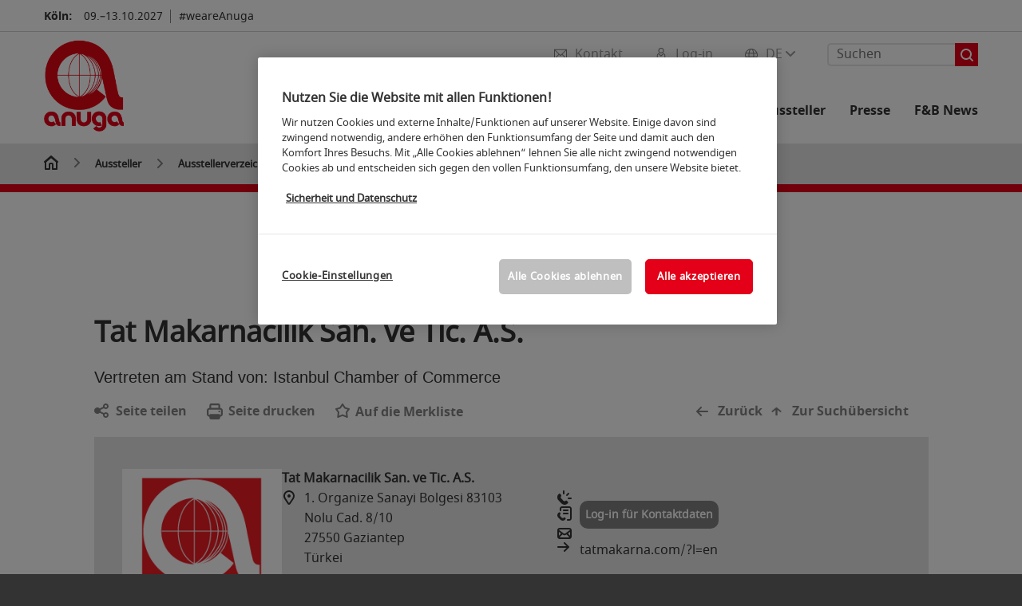

--- FILE ---
content_type: text/html;charset=utf-8
request_url: https://www.anuga.de/aussteller/tat_makarnacilik/
body_size: 137166
content:

<!DOCTYPE html>
<html lang="de">
<head>
<!-- cookieconsent START -->
<script>
window.dataLayer = window.dataLayer || [];
dataLayer.push({ event: "OneTrustOnPage", OneTrustOnPage: true });
</script>
<!-- OneTrust Cookie-Einwilligungshinweis -->
<script src="https://cdn.cookielaw.org/scripttemplates/otSDKStub.js" data-document-language="true" type="text/javascript" charset="UTF-8" data-domain-script="545994be-328f-452a-9d71-d61d97469db3" async></script>
<!-- OneTrust-Cookie-Einwilligungshinweis -->
<script type="text/javascript">
window.OneTrust = window.OneTrust || {};
window.OneTrust.initialized = false;
window.OneTrust.activeGroups = [];
function OptanonWrapper() {
window.dataLayer = window.dataLayer || [];
window.dataLayer.push({ event: 'OptanonUpdate' });
const activeGroups = window.OnetrustActiveGroups.split(",").filter(function (element) { return element; });
window.OneTrust.activeGroups.length > activeGroups.length ? location.reload() : window.OneTrust.activeGroups = activeGroups;
if(!window.OneTrust.initialized) {
const eventOneTrustInitialized = new CustomEvent('OneTrust.initialized');
window.dispatchEvent(eventOneTrustInitialized);
window.OneTrust.initialized = true;
}
const eventOneTrustExecuted = new CustomEvent('OneTrust.executed');
window.dispatchEvent(eventOneTrustExecuted);
}
</script>
<!-- cookieconsent ENDE -->
<meta charset="utf-8">
<meta http-equiv="X-UA-Compatible" content="IE=edge,chrome=1">
<title><strong>Tat Makarnacilik San. ve Tic. A.S.   </strong> | Anuga</title>
<meta name="description" content="Alles rund um den Aussteller <strong>Tat Makarnacilik San. ve Tic. A.S.   </strong> ✓ Produkte und Dienstleistungen ✓ Messestand ✓ Kontaktinformationen">
<meta name="keywords" content="" />
<meta name="viewport" content="width=device-width,height=device-height,initial-scale=1,minimum-scale=1.0, maximum-scale=1.0" />
<meta name="facebook-domain-verification" content="" />
<meta property="og:title" content="Ausstellerverzeichnis"/>
<meta property="og:description" content="Ausstellerliste der Anuga 2025: Finden Sie hier eine Übersicht aller Aussteller nach Halle, Herkunft oder Produktgruppe."/>
<meta property="og:url" content="https://www.anuga.de/anuga-aussteller/ausstellerverzeichnis/?fw_goto=aussteller/aussteller/tat_makarnacilik/"/>
<meta property="og:type" content="Webseite"/>
<link rel="alternate" href="https://www.anuga.com/anuga-exhibitors/list-of-exhibitors/" hreflang="x-default" />
<link rel="alternate" hreflang="de" href="https://www.anuga.de/anuga-aussteller/ausstellerverzeichnis/?fw_goto=aussteller/aussteller/tat_makarnacilik/" />
<link rel="alternate" hreflang="en" href="https://www.anuga.com/anuga-exhibitors/list-of-exhibitors/?fw_goto=aussteller/aussteller/tat_makarnacilik/" />
<link rel="apple-touch-icon" sizes="57x57" href="https://media.koelnmesse.io/anuga/redaktionell/anuga/img/layout-en/anuga_logo_rgb_rot_favicon_favicon_57.png">
<link rel="apple-touch-icon" sizes="60x60" href="https://media.koelnmesse.io/anuga/redaktionell/anuga/img/layout-en/anuga_logo_rgb_rot_favicon_favicon_60.png">
<link rel="apple-touch-icon" sizes="72x72" href="https://media.koelnmesse.io/anuga/redaktionell/anuga/img/layout-en/anuga_logo_rgb_rot_favicon_favicon_72.png">
<link rel="apple-touch-icon" sizes="76x76" href="https://media.koelnmesse.io/anuga/redaktionell/anuga/img/layout-en/anuga_logo_rgb_rot_favicon_favicon_76.png">
<link rel="apple-touch-icon" sizes="114x114" href="https://media.koelnmesse.io/anuga/redaktionell/anuga/img/layout-en/anuga_logo_rgb_rot_favicon_favicon_114.png">
<link rel="apple-touch-icon" sizes="120x120" href="https://media.koelnmesse.io/anuga/redaktionell/anuga/img/layout-en/anuga_logo_rgb_rot_favicon_favicon_120.png">
<link rel="apple-touch-icon" sizes="152x152" href="https://media.koelnmesse.io/anuga/redaktionell/anuga/img/layout-en/anuga_logo_rgb_rot_favicon_favicon_152.png">
<link rel="apple-touch-icon" sizes="180x180" href="https://media.koelnmesse.io/anuga/redaktionell/anuga/img/layout-en/anuga_logo_rgb_rot_favicon_favicon_180.png">
<link rel="icon" type="image/png" sizes="192x192" href="https://media.koelnmesse.io/anuga/redaktionell/anuga/img/layout-en/anuga_logo_rgb_rot_favicon_favicon_192.png">
<link rel="icon" type="image/png" sizes="32x32" href="https://media.koelnmesse.io/anuga/redaktionell/anuga/img/layout-en/anuga_logo_rgb_rot_favicon_favicon_32.png">
<link rel="icon" type="image/png" sizes="96x96" href="https://media.koelnmesse.io/anuga/redaktionell/anuga/img/layout-en/anuga_logo_rgb_rot_favicon_favicon_96.png">
<link rel="icon" type="image/png" sizes="16x16" href="https://media.koelnmesse.io/anuga/redaktionell/anuga/img/layout-en/anuga_logo_rgb_rot_favicon_favicon_16.png">
<link rel="stylesheet" href="https://media.koelnmesse.io/anuga/assets/css/styles.css">
<link rel="stylesheet" href="https://media.koelnmesse.io/anuga/assets/third-party/shariff/shariff_complete_2.css">
<link rel="stylesheet" href="https://media.koelnmesse.io/anuga/assets/third-party/searchapp/sccassets/styles/ssc_default.css">
<link rel="stylesheet" href="https://media.koelnmesse.io/anuga/assets/third-party/searchapp/search-app-styles.css">
<link rel="stylesheet" href="/global/asdb.php?favlist=2" type="text/css" />
<script src="https://media.koelnmesse.io/anuga/assets/js/main.min.js.js"></script>
<script src="https://media.koelnmesse.io/anuga/assets/third-party/datepicker/datepicker-de.js"></script>
<script>
$.datepicker.setDefaults($.datepicker.regional["de"]);
</script>
<script src="https://media.koelnmesse.io/anuga/assets/third-party/shariff/shariff_min.js"></script>
<script src="https://media.koelnmesse.io/anuga/assets/third-party/searchapp/js_2/sscbasic.js"></script>
<script src="/global/asdb.php?favlist=1"></script>
<script type="text/javascript" lang="javascript" src="https://cdns.eu1.gigya.com/js/gigya.js?apikey=3_f0-mJQTA73civp_DqUfs1gsqNgrhdoUP9P_TnRUjgvZALH62Za52urQYYvPAUmFU"></script>

<script src="https://media.koelnmesse.io/anuga/assets/third-party/searchapp/js_2/search-app-chunk.js" defer></script>
<script src="https://media.koelnmesse.io/anuga/assets/third-party/searchapp/js_2/search-app-main.js" defer></script>
<script defer data-domain="www.anuga.de" src="https://plausible.io/js/script.js"></script>
<!-- GTM DataLayer.push -->
<script type="text/javascript">
window.dataLayer = window.dataLayer || [];
dataLayer.push({
'event' : 'Page Meta',
'websiteType' : 'Messe',
'exhibitionNumber' : '0250',
'language' : 'DE',
'trafficType' : 'extern'
});
</script>
<script type="text/javascript">
(function($) {
$(document).ready(function() {
window.dataLayer = window.dataLayer || [];
$('.metanavItem.mainlink:not(#cdcLoginButton):not(.mobileMenuToggle):not([href="javascript:void(0);"])').on('click', function(e) {
dataLayer.push({
event: "gaEvent",
eventCategory: "Meta-Navigation",
eventAction: $(this).attr('title'),
eventLabel: $(this).attr('href')
});
window.dataLayer.push({
event: 'NewGaEvent',
event_name: 'meta_navigation',
meta_navigation:{
clicked_element: $(this).attr('title'),
link_url: $(this).attr('href')
}
});
});
$('.metanavItem.mainlink:not(#cdcLoginButton):not(.mobileMenuToggle)[href="javascript:void(0);"]').on('click', function(e) {
dataLayer.push({
event: "gaEvent",
eventCategory: "Meta-Navigation",
eventAction: $(this).attr('title'),
eventLabel: ""
});
window.dataLayer.push({
event: 'NewGaEvent',
event_name: 'meta_navigation',
meta_navigation:{
clicked_element: $(this).attr('title'),
link_url: ""
}
});
});
$('#cdcLoginButton').on('click', function(e) {
dataLayer.push({
event: "gaEvent",
eventCategory: "Meta-Navigation",
eventAction: $(this).attr('title'),
eventLabel: ""
});
window.dataLayer.push({
event: 'NewGaEvent',
event_name: 'meta_navigation',
meta_navigation:{
clicked_element: $(this).attr('title'),
link_url: ""
}
});
});
$('.navbar .langselect_altlang').on('click', function(e) {
dataLayer.push({
event: "gaEvent",
eventCategory: "Meta-Navigation",
eventAction: "Language switched to "+$(this).attr('hreflang'),
eventLabel: $(this).attr('href')
});
window.dataLayer.push({
event: 'NewGaEvent',
event_name: 'meta_navigation',
meta_navigation:{
clicked_element: "Language switched to "+$(this).attr('hreflang'),
link_url: $(this).attr('href')
}
});
});
$('.stage a').on('click', function(e) {
window.dataLayer.push({
event: 'NewGaEvent',
event_name: 'stage_button_click',
stage_button_click : {
clicked_element: $(this).text(),
link_url: $(this).attr('href')
}
});
window.dataLayer.push({
event: "gaEvent",
eventCategory: "Stage Button Click",
eventAction: $(this).text(),
eventLabel: $(this).attr('href')
});
});
$('.teaser-holder a:not(:has(a))').on('click', function(e) {
window.dataLayer.push({
event: 'NewGaEvent',
event_name: 'teaser_click',
teaser_click : {
clicked_element: $(this).text(),
link_url: $(this).attr('href')
}
});
window.dataLayer.push({
event: "gaEvent",
eventCategory: "Teaser Click",
eventAction: $(this).text(),
eventLabel: $(this).attr('href')
});
});
$('#footer-newsletter-form button').on('click', function(e) {
window.dataLayer.push({
event: 'NewGaEvent',
event_name: 'newsletter_auswählen_button_geklickt'
});
});
$('#newsletter-popup-form form').submit(function (e) {
window.dataLayer.push({
event: 'NewGaEvent',
event_name: 'newsletter_single_opt_in'
});
});
$('.anchor-link-module-wrapper .anchor-link-module-link a').on('click', function(e) {
window.dataLayer = window.dataLayer || [];
window.dataLayer.push({
event: "gaEvent",
eventCategory: "Anker-Navigation",
eventAction: $(this).text(),
eventLabel: $(this).attr('href')
});
window.dataLayer = window.dataLayer || [];
window.dataLayer.push({
event: 'NewGaEvent',
event_name: 'anker_navigation',
anker_navigation:{
clicked_element: $(this).text(),
link_url: $(this).attr('href')
}
});
});
$('.Tracking_Grid_Teaser').on('click', function(e) {
window.dataLayer = window.dataLayer || [];
window.dataLayer.push({
event: "gaEvent",
eventCategory: "Teaser Click",
eventAction: $(this).text(),
eventLabel: $(this).attr('href')
});
window.dataLayer = window.dataLayer || [];
window.dataLayer.push({
event: 'NewGaEvent',
event_name: 'teaser_click',
teaser_click : {
clicked_element: $(this).text(),
link_url: $(this).attr('href')
}
});
});
$('.paragraph a, .feature-box a, .ctadivider a').on('click', function(e) {
window.dataLayer = window.dataLayer || [];
window.dataLayer.push({
event: "gaEvent",
eventCategory: "Teaser Click",
eventAction: $(this).text(),
eventLabel: $(this).attr('href')
});
window.dataLayer = window.dataLayer || [];
window.dataLayer.push({
event: 'NewGaEvent',
event_name: 'teaser_click',
teaser_click : {
clicked_element: $(this).text(),
link_url: $(this).attr('href')
}
});
});
});
})(jQuery);
</script>
<!-- Google Tag Manager -->
<script type="text/plain" class="optanon-category-C0003"> (function(w,d,s,l,i){w[l]=w[l]||[];w[l].push({'gtm.start':
new Date().getTime(),event:'gtm.js'});var f=d.getElementsByTagName(s)[0],
j=d.createElement(s),dl=l!='dataLayer'?'&l='+l:'';j.async=true;j.src=
'https://www.googletagmanager.com/gtm.js?id='+i+dl;f.parentNode.insertBefore(j,f);
})(window,document,'script','dataLayer','GTM-MRV9BM4');</script>
<!-- End Google Tag Manager -->
<script>
window.globalConfig = {
brand: {
identifier: '0250',
instance: 2027
},
services: {
cds: {
api: {
client: {
identifier: "",
secret: ""
},
uri: ""
}
}
}
};
</script>
<script>
favlist.init("0250", "", "1", '?route=merkliste/v2');
</script>
</head>
<body id="top" class="pate-home " >
<!-- Google Tag Manager (noscript) -->
<noscript><iframe class="optanon-category-C0003" data-src="https://www.googletagmanager.com/ns.html?id=GTM-MRV9BM4" height="0" width="0" style="display:none;visibility:hidden"></iframe></noscript>
<!-- End Google Tag Manager (noscript) -->
<!-- HEADER_BEGIN -->
<header>
<div class="grid-wrapper lightback ">
<p class="header-banner">
<span class="item">
<span class="label">Köln:</span>
<span class="date">09.&ndash;13.10.2027</span>
</span>
<span class="item">
<span class=" " >#weareAnuga</span>
</span>
</p>
<style>
.search-bar .search-bar__results .search-bar__suggestions .search-bar__suggestion a {
color: #000000 !important;
}
</style>
<span class="langselect langselect_header-banner desktophidden">
<span title="Language" class="ico lang mainlink langselect_metanav ">
<span class="langselect_currentlang">
DE
<img class="langselect_dropdownicon light" alt="Icon Pfeil" src="https://media.koelnmesse.io/anuga/assets/icons/icon_chevron_down_light_h7.svg" />
<img class="langselect_dropdownicon dark" alt="Icon Pfeil" src="https://media.koelnmesse.io/anuga/assets/icons/icon_chevron_down_h7.svg" />
</span>
</span>
<span class="langselect_box hide">
<div class="langselect_selector ">
<span class="ico lang langselect_box-current">
<span class="langselect_currentlang">
DE
<!-- Generator: Adobe Illustrator 24.0.3, SVG Export Plug-In . SVG Version: 6.00 Build 0) -->
<svg version="1.1" id="Ebene_1" xmlns="http://www.w3.org/2000/svg" xmlns:xlink="http://www.w3.org/1999/xlink" x="0px" y="0px" viewBox="0 0 12 7" style="enable-background:new 0 0 12 7;" xml:space="preserve">
<style type="text/css">
.st0{fill:#FFFFFF;}
</style>
<title>Element 13300</title>
<g id="Ebene_2_1_">
<g id="motive">
<path class="st0" d="M6,7C5.7,7,5.5,6.9,5.3,6.7l-5-5c-0.4-0.4-0.4-1,0-1.4s1-0.4,1.4,0L6,4.6l4.3-4.3c0.4-0.4,1-0.4,1.4,0
s0.4,1,0,1.4l-5,5C6.5,6.9,6.3,7,6,7z"/>
</g>
</g>
</svg>
</span>
</span>
<a class="langselect_altlang" href="https://www.anuga.com/anuga-exhibitors/list-of-exhibitors/?fw_goto=aussteller/aussteller/tat_makarnacilik/" hreflang="en">
<svg version="1.1" id="Ebene_1" xmlns="http://www.w3.org/2000/svg" xmlns:xlink="http://www.w3.org/1999/xlink" x="0px" y="0px" viewBox="0 0 15 12" style="enable-background:new 0 0 15 12;" xml:space="preserve">
<style type="text/css">
.st0 {
fill: #FFFFFF;
}
</style>
<title>Element 12300</title>
<g id="Ebene_2_1_">
<g id="motive_1_">
<path class="st0" d="M1,7h10.6l-3.3,3.3c-0.4,0.4-0.4,1,0,1.4c0.4,0.4,1,0.4,1.4,0l5-5c0.4-0.4,0.4-1,0-1.4l-5-5
c-0.4-0.4-1-0.4-1.4,0.1C8,0.7,8,1.3,8.3,1.7L11.6,5H1C0.4,5,0,5.4,0,6S0.4,7,1,7z" />
</g>
</g>
</svg>
EN
</a>
</div>
</span>
</span>
<div class="gw-inner">
<div class="logo" >
<a class="cube" href="https://www.anuga.de" title="anuga">
<div class="imgholder">
<img class="logo-white" src="https://media.koelnmesse.io/anuga/redaktionell/anuga/img/layout-en/anuga_logo_rgb_rot_website.png" alt="anuga" title="anuga" width=220>
<img class="logo-dark" src="https://media.koelnmesse.io/anuga/redaktionell/anuga/img/layout-en/anuga_logo_rgb_rot_website.png" alt="anuga" title="anuga" width=220>
</div>
</a>
</div>
<div class="navbar">
<div id="metaNavSearchApp" data-translations='{
"search_page_redirect_link": "https://www.anuga.de/suche/?q=",
"solr_rest_service_core": "anuga_de",
"solr_rest_service_suggestion_endpoint": "https://www.anuga.de/solr/csrproxy/autocomplete",
"search_input_placeholder": "Suchen"
}'></div>
<style>
.search-bar .search-bar__results .search-bar__suggestions .search-bar__suggestion a {
color: #000000 !important;
}
</style>
<span class="langselect show_desktop_only">
<span title="Language" class="ico lang mainlink langselect_metanav ">
<span class="langselect_currentlang">
DE
<img class="langselect_dropdownicon light" alt="Icon Pfeil" src="https://media.koelnmesse.io/anuga/assets/icons/icon_chevron_down_light_h7.svg" />
<img class="langselect_dropdownicon dark" alt="Icon Pfeil" src="https://media.koelnmesse.io/anuga/assets/icons/icon_chevron_down_h7.svg" />
</span>
</span>
<span class="langselect_box hide">
<div class="langselect_selector ">
<span class="ico lang langselect_box-current">
<span class="langselect_currentlang">
DE
<!-- Generator: Adobe Illustrator 24.0.3, SVG Export Plug-In . SVG Version: 6.00 Build 0) -->
<svg version="1.1" id="Ebene_1" xmlns="http://www.w3.org/2000/svg" xmlns:xlink="http://www.w3.org/1999/xlink" x="0px" y="0px" viewBox="0 0 12 7" style="enable-background:new 0 0 12 7;" xml:space="preserve">
<style type="text/css">
.st0{fill:#FFFFFF;}
</style>
<title>Element 13300</title>
<g id="Ebene_2_1_">
<g id="motive">
<path class="st0" d="M6,7C5.7,7,5.5,6.9,5.3,6.7l-5-5c-0.4-0.4-0.4-1,0-1.4s1-0.4,1.4,0L6,4.6l4.3-4.3c0.4-0.4,1-0.4,1.4,0
s0.4,1,0,1.4l-5,5C6.5,6.9,6.3,7,6,7z"/>
</g>
</g>
</svg>
</span>
</span>
<a class="langselect_altlang" href="https://www.anuga.com/anuga-exhibitors/list-of-exhibitors/?fw_goto=aussteller/aussteller/tat_makarnacilik/" hreflang="en">
<svg version="1.1" id="Ebene_1" xmlns="http://www.w3.org/2000/svg" xmlns:xlink="http://www.w3.org/1999/xlink" x="0px" y="0px" viewBox="0 0 15 12" style="enable-background:new 0 0 15 12;" xml:space="preserve">
<style type="text/css">
.st0 {
fill: #FFFFFF;
}
</style>
<title>Element 12300</title>
<g id="Ebene_2_1_">
<g id="motive_1_">
<path class="st0" d="M1,7h10.6l-3.3,3.3c-0.4,0.4-0.4,1,0,1.4c0.4,0.4,1,0.4,1.4,0l5-5c0.4-0.4,0.4-1,0-1.4l-5-5
c-0.4-0.4-1-0.4-1.4,0.1C8,0.7,8,1.3,8.3,1.7L11.6,5H1C0.4,5,0,5.4,0,6S0.4,7,1,7z" />
</g>
</g>
</svg>
EN
</a>
</div>
</span>
</span>
<a href="javascript:void(0)" title="MobileMenu" class="metanavItem mobileMenuToggle hideDesktopMeta showMobileMeta mainlink">
<i class="ico mobileMenu"></i>
<span>Menü</span>
</a>
<a tabindex="0" href="javascript:void(0);"id="cdcLoginButton" onclick="openIcxMenu()" data-target="subnav-login2"
title="Log-in" class="metanavItem showMobileMeta mainlink" >
<i class="ico loginCDC"></i>
<span>Log-in</span>
</a>
<a tabindex="0" href="https://www.anuga.de/kontakt/"
title="Kontakt" class="metanavItem mainlink" >
<i class="ico contact"></i>
<span>Kontakt</span>
</a>
</div>
<style>
a:focus {outline-style: solid; outline-color: #e30018}
</style>
<script>
$(document).ready(function(){
$("a").mousedown(function() {
this.blur();
this.hideFocus = true;
this.style.outline = 'none';
});
})
</script>
<nav>
<div class="holder">
<div class="nav-holder">
<div class="nav">
<ul class="mainmenu">
<li class="desktophidden calchexback corporateback light">Übersicht</li>
<li class="hassub">
<a tabindex="1" href="javascript:void(0)" title="Die Messe" class="level-1 " data-target="sub-die-messe">Die Messe</a></li>
<li class="hassub">
<a tabindex="41" href="javascript:void(0)" title="Events" class="level-1 " data-target="sub-events">Events</a></li>
<li class="hassub">
<a tabindex="64" href="javascript:void(0)" title="Aussteller und Produkte" class="level-1 " data-target="sub-aussteller-und-produkte">Aussteller und Produkte</a></li>
<li class="hassub">
<a tabindex="69" href="javascript:void(0)" title="Für Aussteller" class="level-1 " data-target="sub-für-aussteller">Für Aussteller</a></li>
<li class="hassub">
<a tabindex="99" href="javascript:void(0)" title="Presse" class="level-1 " data-target="sub-presse">Presse</a></li>
<li class="nosub">
<a href="https://www.anuga.de/magazin/" data-target="sub-f&b-news" title="F&B News" class="level-1" tabindex="118"> F&B News </a>
</ul>
<div class="desktophidden mobilmeta">
<a href="#" title="Log-in" class="ico loginCDC primarylink" style="display: none;">
Log-in
</a>
<a href="https://www.anuga.de/kontakt/" title="Kontakt" class="ico contact primarylink" style="">
Kontakt
</a>
<div id="metaNavSearchAppMobile" data-translations='{
"search_page_redirect_link": "https://www.anuga.de/suche/?q=",
"solr_rest_service_core": "anuga_de",
"solr_rest_service_suggestion_endpoint": "https://www.anuga.de/solr/csrproxy/autocomplete",
"search_input_placeholder": "Suchen"
}'></div>
</div>
</div>
<div class="subnav subnav_sec lightback login" id="subnav-login2">
<div class="subnav-wrapper" id="subnav-wrapper">
</div>
<div class="close"></div>
</div>
<div class="subnav" id="sub-aussteller-und-produkte">
<div class="subnav-wrapper">
<ul>
<li class="goback desktophidden calchexback corporateback first"><span>Übersicht</span></li>
<!-- Übersichtsseite das Linktext in mobile nicht klickbar -->
<li class="level-2 navmodul navmodul_icon">
<a href="https://www.anuga.de/anuga-aussteller/ausstellerverzeichnis/" title="Ausstellerverzeichnis" tabindex="65"> <div class="navitem_icon"> <svg version="1.1" id="motive" xmlns="http://www.w3.org/2000/svg" xmlns:xlink="http://www.w3.org/1999/xlink" x="0px" y="0px" viewBox="0 0 60 60" style="enable-background:new 0 0 60 60;" xml:space="preserve"> <path class="color" d="M1,1L1,1L1,1z M55,1L55,1z M54.9,1L44,7L54.9,1z M5.1,1L16,7l0,0L5.1,1z M56,1L56,1z"></path> <path class="color" d="M59,0h-4c-0.1,0-0.1,0-0.2,0c-0.1,0-0.1,0-0.2,0.1l0,0L43.7,6H16.3L5.5,0.1l0,0C5.4,0.1,5.3,0,5.2,0C5.2,0,5.1,0,5,0H1 C0.4,0,0,0.4,0,1v46c0,0.6,0.4,1,1,1h4c0.1,0,0.2,0,0.3-0.1l0,0l7.1-4c0.5-0.3,0.6-0.9,0.4-1.4c-0.3-0.5-0.9-0.6-1.4-0.4L6,45.3V2.7 l9,4.9V26c0,0.6,0.4,1,1,1c0.6,0,1-0.4,1-1V8h26v18c0,0.6,0.4,1,1,1s1-0.4,1-1V7.6l9-4.9v42.6l-5.5-3.2C48.3,42,48.2,42,48,42 c-0.6,0-1,0.4-1,1c0,0.4,0.2,0.7,0.5,0.9l7.2,4c0.1,0.1,0.2,0.1,0.3,0.1h4c0.6,0,1-0.4,1-1V1C60,0.4,59.6,0,59,0z M56,46V2h2v44H56z M2,46V2h2v44H2z"></path> <path class="color" d="M47.4,59c-0.5,0-1-0.2-1.3-0.5l-7.8-7.8L37.6,51c-6.8,4.2-15.8,2.1-20-4.7s-2.1-15.8,4.7-20s15.8-2.1,20,4.7 c3.2,5.1,2.9,11.6-0.7,16.4L41,48.1l7.7,7.7c0.8,0.7,0.8,1.9,0.1,2.6C48.5,58.8,48,59,47.4,59z M30,26.2c-6.9,0-12.5,5.6-12.5,12.5 c0,6.9,5.6,12.5,12.5,12.5s12.5-5.6,12.5-12.5c0,0,0,0,0,0C42.5,31.8,36.9,26.3,30,26.2z"></path> <path class="color" d="M43.5,38.7L43.5,38.7 M16.5,38.7c0,7.5,6,13.5,13.5,13.5c0,0,0,0,0,0l0,0C22.5,52.2,16.5,46.2,16.5,38.7 C16.5,38.7,16.5,38.7,16.5,38.7 M43.5,38.7L43.5,38.7 M43.5,38.7L43.5,38.7 M43.5,38.7L43.5,38.7 M43.5,38.7L43.5,38.7 M43.5,38.7 L43.5,38.7 M43.5,38.7L43.5,38.7 M43.5,38.7L43.5,38.7 M43.5,38.7L43.5,38.7 M43.5,38.7L43.5,38.7 M43.5,38.7L43.5,38.7 M43.5,38.7 L43.5,38.7 M43.5,38.7L43.5,38.7 M43.5,38.7L43.5,38.7 M43.5,38.7L43.5,38.7 M43.5,38.7L43.5,38.7 M43.5,38.7L43.5,38.7 M43.5,38.7 L43.5,38.7 M43.5,38.7L43.5,38.7 M43.5,38.7L43.5,38.7 M43.5,38.7L43.5,38.7 M43.5,38.7L43.5,38.7 M43.5,38.7L43.5,38.7 M43.5,38.7 L43.5,38.7 M40.5,47l-0.7,0.9l1.2,1.2l7.1,7.1c0.3,0.3,0.3,0.9,0,1.2c-0.3,0.3-0.8,0.3-1.2,0l-7.3-7.3l-1.1-1.1l-0.9,0.5 C38.7,48.9,39.7,48,40.5,47 M30,52.2L30,52.2 M30,52.2L30,52.2 M30,23.2c-8.5,0-15.5,6.9-15.5,15.4s6.9,15.5,15.4,15.5 c2.9,0,5.8-0.8,8.2-2.3l7.3,7.3c1.3,0.9,3.1,0.7,4-0.6c0.7-1,0.7-2.4,0-3.4L42.3,48c5.1-6.8,3.8-16.5-3-21.6 C36.6,24.3,33.4,23.2,30,23.2L30,23.2z M30,50.2c-6.3,0-11.5-5.1-11.5-11.5S23.6,27.3,30,27.2c6.3,0,11.5,5.1,11.5,11.5c0,0,0,0,0,0 C41.5,45.1,36.3,50.2,30,50.2z"></path> </svg> <br> <div class="linktitle ani">Ausstellerverzeichnis</div> <p></p> </div> </a>
</li>
<li class="level-2 navmodul navmodul_icon">
<a href="https://www.anuga.de/anuga-aussteller/ausstellerverzeichnis/?fw_goto=aussteller&suchort=produkte" title="Produktverzeichnis" tabindex="66"> <div class="navitem_icon"> <svg version="1.0" xmlns="http://www.w3.org/2000/svg" width="200.000000pt" height="200.000000pt" viewBox="0 0 200.000000 200.000000" preserveAspectRatio="xMidYMid meet"> <metadata> Created by potrace 1.16, written by Peter Selinger 2001-2019 </metadata> <g transform="translate(0.000000,200.000000) scale(0.100000,-0.100000)" stroke="none"> <path d="M635 1954 c-181 -43 -273 -91 -381 -199 -68 -68 -89 -97 -127 -176 -60 -126 -72 -180 -71 -324 1 -101 5 -133 27 -200 133 -406 589 -598 972 -409 49 24 71 31 74 22 9 -27 574 -594 614 -616 76 -42 174 -14 214 61 24 45 22 116 -5 158 -22 36 -574 587 -605 604 -17 9 -16 14 12 65 54 100 75 192 76 320 0 140 -13 197 -73 320 -80 166 -231 294 -416 352 -59 19 -264 33 -311 22z m230 -79 c112 -23 226 -85 310 -169 133 -131 190 -278 183 -465 -5 -129 -33 -216 -102 -320 -89 -133 -237 -234 -391 -266 -308 -65 -608 113 -717 425 -25 72 -34 220 -19 302 16 81 76 208 130 276 140 176 385 263 606 217z m741 -1357 c171 -170 295 -302 299 -316 13 -54 -33 -107 -88 -100 -35 4 -617 581 -617 612 0 26 68 96 94 96 13 0 124 -103 312 -292z"/> <path d="M670 1804 c-88 -15 -117 -34 -104 -68 9 -23 32 -27 80 -15 26 7 81 10 130 6 210 -13 387 -174 425 -388 40 -223 -104 -450 -329 -519 -265 -82 -544 97 -592 379 -20 118 23 266 105 367 39 47 45 80 16 89 -28 9 -44 -2 -83 -53 -174 -228 -152 -533 52 -726 111 -104 216 -145 370 -146 184 0 335 75 437 218 211 295 82 710 -256 828 -65 22 -198 37 -251 28z"/> <path d="M455 1720 c-4 -6 -4 -22 -1 -36 5 -20 12 -25 34 -22 23 2 27 8 27 33 0 25 -4 31 -27 33 -14 2 -29 -2 -33 -8z"/> <path d="M680 1653 c-55 -29 -80 -75 -80 -149 l0 -64 -39 0 c-22 0 -43 -5 -47 -11 -4 -6 -13 -106 -21 -223 -13 -198 -13 -211 3 -223 25 -18 463 -18 487 0 16 11 17 26 3 224 -8 117 -17 217 -21 223 -3 5 -24 10 -46 10 l-39 0 0 63 c0 68 -20 114 -64 142 -39 26 -96 29 -136 8z m83 -64 c32 -14 47 -49 47 -104 l0 -45 -70 0 -70 0 0 45 c0 65 20 99 67 114 1 1 13 -4 26 -10z m153 -379 l9 -160 -184 0 -184 0 7 133 c4 72 9 144 12 160 l6 27 162 0 163 0 9 -160z"/> </g> </svg> <br> <div class="linktitle ani">Produktverzeichnis</div> <p></p> </div> </a>
</li>
<li class="level-2 navmodul navmodul_icon">
<a href="https://www.anuga.de/anuga-aussteller/produktgruppen/" title="Produktgruppen" tabindex="67"> <div class="navitem_icon"> <svg id="icon-produktverzeichnis__H60" xmlns="http://www.w3.org/2000/svg" viewBox="0 0 60 60"> <path class="color" d="M26.2051,26.2929 C25.8141,26.6839 25.8141,27.3159 26.2051,27.7069 L32.2051,33.7069 C32.4001,33.9019 32.6561,33.9999 32.9121,33.9999 C33.1681,33.9999 33.4241,33.9019 33.6191,33.7069 C34.0101,33.3159 34.0101,32.6839 33.6191,32.2929 L27.6191,26.2929 C27.2281,25.9019 26.5961,25.9019 26.2051,26.2929 L26.2051,26.2929 Z M23.6191,30.2929 C23.2281,29.9019 22.5961,29.9019 22.2051,30.2929 C21.8141,30.6839 21.8141,31.3159 22.2051,31.7069 L28.2051,37.7069 C28.4001,37.9019 28.6561,37.9999 28.9121,37.9999 C29.1681,37.9999 29.4241,37.9019 29.6191,37.7069 C30.0101,37.3159 30.0101,36.6839 29.6191,36.2929 L23.6191,30.2929 Z M19.6191,34.2929 C19.2281,33.9019 18.5961,33.9019 18.2051,34.2929 C17.8141,34.6839 17.8141,35.3159 18.2051,35.7069 L24.2051,41.7069 C24.4001,41.9019 24.6561,41.9999 24.9121,41.9999 C25.1681,41.9999 25.4241,41.9019 25.6191,41.7069 C26.0101,41.3159 26.0101,40.6839 25.6191,40.2929 L19.6191,34.2929 Z M38.4981,31.9999 L27.9121,21.4139 L13.3261,35.9999 L23.9121,46.5859 L38.4981,31.9999 Z M28.6191,19.2929 L40.6191,31.2929 C41.0101,31.6839 41.0101,32.3159 40.6191,32.7069 L24.6191,48.7069 C24.4241,48.9019 24.1681,48.9999 23.9121,48.9999 C23.6561,48.9999 23.4001,48.9019 23.2051,48.7069 L11.2051,36.7069 C10.8141,36.3159 10.8141,35.6839 11.2051,35.2929 L27.2051,19.2929 C27.5961,18.9019 28.2281,18.9019 28.6191,19.2929 L28.6191,19.2929 Z M51.8871,36.5749 C51.4091,36.2939 50.7971,36.4549 50.5181,36.9319 L39.0561,56.4819 C38.2281,57.9149 36.3891,58.4079 35.0011,57.6079 L32.7681,56.1609 C32.3061,55.8599 31.6861,55.9929 31.3861,56.4559 C31.0851,56.9199 31.2171,57.5389 31.6811,57.8389 L33.9571,59.3139 C34.7421,59.7669 35.6011,59.9819 36.4491,59.9819 C38.1781,59.9819 39.8611,59.0869 40.7841,57.4879 L52.2431,37.9429 C52.5221,37.4669 52.3631,36.8549 51.8871,36.5749 L51.8871,36.5749 Z M59.9121,4.9999 L59.9121,20.9999 C59.9121,24.0939 58.9281,26.3989 56.6191,28.7069 L26.9211,58.4469 C25.9761,59.3919 24.7201,59.9109 23.3841,59.9109 C22.0481,59.9109 20.7931,59.3919 19.8501,58.4469 L1.4651,40.0629 C0.5201,39.1179 0.0001,37.8619 0.0001,36.5259 C0.0001,35.1899 0.5201,33.9349 1.4651,32.9909 L27.4391,7.0519 C20.6471,5.5079 16.4321,5.4039 15.1981,5.7649 C15.7191,6.2979 17.3421,7.4299 21.2591,8.9739 C21.7731,9.1769 22.0251,9.7569 21.8231,10.2709 C21.6201,10.7849 21.0391,11.0339 20.5261,10.8349 C12.4181,7.6389 12.8921,5.8669 13.0711,5.1999 C13.4421,3.8099 15.4231,3.3469 19.4811,3.7019 C22.7861,3.9909 27.0521,4.8059 31.4931,5.9949 C35.9341,7.1849 40.0341,8.6119 43.0401,10.0149 C46.7351,11.7379 48.2161,13.1269 47.8431,14.5179 C47.4831,15.8599 45.6121,16.0239 44.9971,16.0779 C44.9681,16.0809 44.9381,16.0819 44.9091,16.0819 C44.3961,16.0819 43.9601,15.6889 43.9141,15.1689 C43.8651,14.6189 44.2721,14.1339 44.8231,14.0859 C45.2491,14.0489 45.5321,13.9909 45.7151,13.9389 C45.2871,13.4919 44.2041,12.7949 42.4721,11.9649 C42.1091,12.5769 41.9121,13.2799 41.9121,13.9999 C41.9121,16.2059 43.7061,17.9999 45.9121,17.9999 C48.1181,17.9999 49.9121,16.2059 49.9121,13.9999 C49.9121,11.7939 48.1181,9.9999 45.9121,9.9999 C45.3591,9.9999 44.9121,9.5529 44.9121,8.9999 C44.9121,8.4469 45.3591,7.9999 45.9121,7.9999 C49.2211,7.9999 51.9121,10.6909 51.9121,13.9999 C51.9121,17.3089 49.2211,19.9999 45.9121,19.9999 C42.6031,19.9999 39.9121,17.3089 39.9121,13.9999 C39.9121,12.9969 40.1761,12.0199 40.6471,11.1479 C38.2541,10.1429 35.0441,9.0179 30.9761,7.9269 C30.5471,7.8119 30.1341,7.7069 29.7211,7.6019 L2.8791,34.4059 C2.3121,34.9719 2.0001,35.7259 2.0001,36.5259 C2.0001,37.3279 2.3121,38.0809 2.8791,38.6479 L21.2641,57.0329 C22.3971,58.1659 24.3731,58.1659 25.5061,57.0329 L55.2041,27.2929 C57.1531,25.3449 57.9121,23.5799 57.9121,20.9999 L57.9121,4.9999 C57.9121,3.3459 56.5661,1.9999 54.9121,1.9999 L38.9121,1.9999 C36.3321,1.9999 34.5671,2.7589 32.6191,4.7069 C32.2281,5.0979 31.5961,5.0979 31.2051,4.7069 C30.8141,4.3159 30.8141,3.6839 31.2051,3.2929 C33.5131,0.9839 35.8181,-0.0001 38.9121,-0.0001 L54.9121,-0.0001 C57.6691,-0.0001 59.9121,2.2429 59.9121,4.9999 L59.9121,4.9999 Z" id="price-tag"/> </svg> <br> <div class="linktitle ani">Produktgruppen</div> <p></p> </div> </a>
</li>
<li class="level-2 navmodul navmodul_icon">
<a href="https://www.anuga.de/anuga-aussteller/hallenplan/" title="Hallenplan" tabindex="68"> <div class="navitem_icon"> <svg version="1.1" id="icon-hall-plan__H60" xmlns="http://www.w3.org/2000/svg" xmlns:xlink="http://www.w3.org/1999/xlink" x="0px" y="0px" viewBox="0 0 60 60" style="enable-background:new 0 0 60 60;" xml:space="preserve"> <g transform="matrix(1.3333333,0,0,-1.3333333,0,80)"> <g transform="scale(0.1)"> <path class="color" d="M435,178.1c0-2.5-1.2-4.7-3.2-6.2c-2-1.4-4.6-1.7-6.9-0.9l-117.3,43.2c0,0-0.1,0-0.1,0v149l122.6-45.2c2.9-1.1,4.9-3.9,4.9-7V178.1z M157.5,167.1v149.1c0,0,0,0,0.1,0l134.9,47.2V214.4c0,0,0,0-0.1,0L157.5,167.1z M19.9,212.5c-2.9,1.1-4.9,3.9-4.9,7v133c0,2.5,1.2,4.7,3.2,6.2c1.3,0.9,2.8,1.4,4.3,1.4c0.9,0,1.8-0.2,2.6-0.5l117.3-43.2c0,0,0.1,0,0.1,0v-149L19.9,212.5z M435.3,332.2l-127.6,47c-4.9,1.8-10.3,1.8-15.2,0.1l-139.8-48.9c-1.6-0.6-3.4-0.6-5.1,0L30.3,373.7c-6.9,2.5-14.6,1.5-20.6-2.7c-6-4.2-9.6-11.1-9.6-18.4v-133c0-9.4,5.9-17.9,14.7-21.1l127.6-47c2.5-0.9,5.1-1.4,7.8-1.4c2.5,0,5,0.4,7.4,1.3l139.8,48.9c1.6,0.6,3.4,0.6,5.1,0L419.7,157c6.9-2.5,14.6-1.5,20.7,2.7c6,4.2,9.6,11.1,9.6,18.5v133C450,320.5,444.1,329,435.3,332.2"></path> <path class="color" d="M225,465c-16.6,0-30,13.4-30,30c0,16.6,13.4,30,30,30s30-13.4,30-30C255,478.4,241.6,465,225,465zM337.5,487.5c0,62.1-50.4,112.5-112.5,112.5s-112.5-50.5-112.5-112.5c0-20.5,5.6-39.5,15.2-56.1h-0.1L212,285c5.8-10,20.2-10,26,0l84.4,146.4h-0.1C331.9,448,337.5,467,337.5,487.5"></path> </g> </g> </svg> <br> <div class="linktitle ani">Hallenplan</div> <p></p> </div> </a>
</li>
</ul>
</div>
<div class="close" style="position: absolute;"></div>
</div>
<div class="subnav" id="sub-die-messe">
<div class="subnav-wrapper">
<ul>
<li class="goback desktophidden calchexback corporateback first"><span>Übersicht</span></li>
<!-- Übersichtsseite das Linktext in mobile nicht klickbar -->
<li class="level-2 desktophidden">
<a href="../../die-messe/" title="Übersicht Die Messe" tabindex="2">Übersicht Die Messe</a>
</li>
<li class="level-2 hassub">
<a href="https://www.anuga.de/die-messe/anuga/" title="Anuga" > Anuga </a>
<div class="subnav-container">
<ul>
<li class="goback desktophidden calchexback corporateback first"><span>Übersicht</span></li>
<!-- Übersichtsseite das Linktext in mobile nicht klickbar -->
<li class="level-2 desktophidden">
<a href="https://www.anuga.de/die-messe/anuga/" title="Übersicht Anuga" tabindex="3">Übersicht Anuga</a>
</li>
<li><a tabindex="4" href="https://www.anuga.de/die-messe/anuga/termine-oeffnungszeiten/" title="Termine & Öffnungszeiten" >Termine & Öffnungszeiten</a></li><li><a tabindex="5" href="https://www.anuga.de/die-messe/anuga/daten-fakten/" title="Daten & Fakten" >Daten & Fakten</a></li><li><a tabindex="6" href="https://www.anuga.de/die-messe/anuga/hallenbelegung/" title="Hallenbelegung" >Hallenbelegung</a></li><li><a tabindex="7" href="https://www.anuga.de/die-messe/anuga/anuga-worldwide/" title="Anuga worldwide" >Anuga worldwide</a></li><li><a tabindex="8" href="https://www.anuga.de/die-messe/anuga/partner-sponsoren/" title="Veranstalter & Partner" >Veranstalter & Partner</a></li><li><a tabindex="9" href="https://www.anuga.de/die-messe/anuga/app/" title="Anuga App" >Anuga App</a></li><li><a tabindex="10" href="https://www.anuga.de/die-messe/anuga/socialwall/" title="Social Wall" >Social Wall</a></li><li><a tabindex="11" href="https://www.anuga.de/die-messe/anuga/impressionen/" title="Impressionen Anuga 2025" >Impressionen Anuga 2025</a></li><li><a tabindex="12" href="https://www.anuga.de/die-messe/anuga/social-media-kit/" title="Social Media Kit" >Social Media Kit</a></li>
</ul>
</div>
</li>
<li class="level-2 hassub">
<a href="https://www.anuga.de/die-messe/anuga-erleben/" title="Anuga erleben" > Anuga erleben </a>
<div class="subnav-container">
<ul>
<li class="goback desktophidden calchexback corporateback first"><span>Übersicht</span></li>
<!-- Übersichtsseite das Linktext in mobile nicht klickbar -->
<li class="level-2 desktophidden">
<a href="https://www.anuga.de/die-messe/anuga-erleben/" title="Übersicht Anuga erleben" tabindex="13">Übersicht Anuga erleben</a>
</li>
<li><a tabindex="14" href="https://www.anuga.de/die-messe/anuga-erleben/leitthema-sustainable-growth/" title="Leitthema Sustainable Growth" >Leitthema Sustainable Growth</a></li><li><a tabindex="15" href="https://www.anuga.de/die-messe/anuga-erleben/partnerland/" title="Partnerland" >Partnerland</a></li><li><a tabindex="16" href="https://www.anuga.de/die-messe/anuga-erleben/anuga-food-trends/" title="Anuga Food Trends" >Anuga Food Trends</a></li><li><a tabindex="17" href="https://www.anuga.de/die-messe/anuga-erleben/anuga-fokusthemen/" title="Anuga Fokusthemen" >Anuga Fokusthemen</a></li><li><a tabindex="18" href="https://www.anuga.de/die-messe/anuga-erleben/start-up-vorstellung/" title="Start-Up Area 2025" >Start-Up Area 2025</a></li>
</ul>
</div>
</li>
<li class="level-2 hassub">
<a href="https://www.anuga.de/die-messe/10-fachmessen/" title="Anuga Fachmessen" > Anuga Fachmessen </a>
<div class="subnav-container">
<ul>
<li class="goback desktophidden calchexback corporateback first"><span>Übersicht</span></li>
<!-- Übersichtsseite das Linktext in mobile nicht klickbar -->
<li class="level-2 desktophidden">
<a href="https://www.anuga.de/die-messe/10-fachmessen/" title="Übersicht 10 Fachmessen" tabindex="19">Übersicht 10 Fachmessen</a>
</li>
<li><a tabindex="20" href="https://www.anuga.de/die-messe/10-fachmessen/anuga-alternatives/" title="Anuga Alternatives" >Anuga Alternatives</a></li><li><a tabindex="21" href="https://www.anuga.de/die-messe/10-fachmessen/anuga-bread-bakery/" title="Anuga Bread & Bakery" >Anuga Bread & Bakery</a></li><li><a tabindex="22" href="https://www.anuga.de/die-messe/10-fachmessen/anuga-chilled-fresh-food/" title="Anuga Chilled & Fresh Food" >Anuga Chilled & Fresh Food</a></li><li><a tabindex="23" href="https://www.anuga.de/die-messe/10-fachmessen/anuga-dairy/" title="Anuga Dairy" >Anuga Dairy</a></li><li><a tabindex="24" href="https://www.anuga.de/die-messe/10-fachmessen/anuga-drinks/" title="Anuga Drinks" >Anuga Drinks</a></li><li><a tabindex="25" href="https://www.anuga.de/die-messe/10-fachmessen/anuga-fine-food/" title="Anuga Fine Food" >Anuga Fine Food</a></li><li><a tabindex="26" href="https://www.anuga.de/die-messe/10-fachmessen/anuga-frozen-food/" title="Anuga Frozen Food" >Anuga Frozen Food</a></li><li><a tabindex="27" href="https://www.anuga.de/die-messe/10-fachmessen/anuga-hot-beverages/" title="Anuga Hot Beverages" >Anuga Hot Beverages</a></li><li><a tabindex="28" href="https://www.anuga.de/die-messe/10-fachmessen/anuga-meat/" title="Anuga Meat" >Anuga Meat</a></li><li><a tabindex="29" href="https://www.anuga.de/die-messe/10-fachmessen/anuga-organic/" title="Anuga Organic" >Anuga Organic</a></li>
</ul>
</div>
</li>
<li class="level-2 hassub">
<a href="https://www.anuga.de/die-messe/anreise-aufenthalt/" title="Aufenthalt" > Anreise & Aufenthalt </a>
<div class="subnav-container">
<ul>
<li class="goback desktophidden calchexback corporateback first"><span>Übersicht</span></li>
<!-- Übersichtsseite das Linktext in mobile nicht klickbar -->
<li class="level-2 desktophidden">
<a href="https://www.anuga.de/die-messe/anreise-aufenthalt/" title="Übersicht Anreise & Aufenthalt" tabindex="30">Übersicht Anreise & Aufenthalt</a>
</li>
<li><a tabindex="31" href="https://www.anuga.de/die-messe/anreise-aufenthalt/anreise/" title="Anreise" >Anreise</a></li><li><a tabindex="32" href="https://www.anuga.de/die-messe/anreise-aufenthalt/visa-support/" title="VISA Support" >VISA Support</a></li><li><a tabindex="33" href="https://www.anuga.de/die-messe/anreise-aufenthalt/uebernachtung/" title="Übernachtung" >Übernachtung</a></li><li><a tabindex="34" href="https://www.anuga.de/die-messe/anreise-aufenthalt/messestadt-koeln/" title="Messestadt Köln" >Messestadt Köln</a></li><li><a tabindex="35" href="https://www.anuga.de/die-messe/anreise-aufenthalt/barrierefreier-messeaufenthalt/" title="Barrierefreier Messeaufenthalt" >Barrierefreier Messeaufenthalt</a></li><li><a tabindex="36" href="https://www.anuga.de/die-messe/anreise-aufenthalt/delegationen/" title="Delegationen" >Delegationen</a></li>
</ul>
</div>
</li>
<li class="level-2 hassub">
<a href="https://www.anuga.de/die-messe/tickets/" title="Tickets" > Tickets </a>
<div class="subnav-container">
<ul>
<li class="goback desktophidden calchexback corporateback first"><span>Übersicht</span></li>
<!-- Übersichtsseite das Linktext in mobile nicht klickbar -->
<li class="level-2 desktophidden">
<a href="https://www.anuga.de/die-messe/tickets/" title="Übersicht Tickets" tabindex="37">Übersicht Tickets</a>
</li>
<li><a tabindex="38" href="https://www.anuga.de/die-messe/tickets/fachbesucherdefinition/" title="Fachbesucherdefinition" >Fachbesucherdefinition</a></li><li><a tabindex="39" href="https://www.anuga.de/die-messe/tickets/delegationen/" title="Delegationsservice" >Delegationsservice</a></li><li><a tabindex="40" href="https://www.anuga.de/die-messe/tickets/vip-besucher/" title="VIP Besucher" >VIP Besucher</a></li>
</ul>
</div>
</li>
</ul>
</div>
<div class="close" style="position: absolute;"></div>
</div>
<div class="subnav" id="sub-events">
<div class="subnav-wrapper">
<ul>
<li class="goback desktophidden calchexback corporateback first"><span>Übersicht</span></li>
<!-- Übersichtsseite das Linktext in mobile nicht klickbar -->
<li class="level-2 desktophidden">
<a href="../../events/" title="Übersicht Events" tabindex="42">Übersicht Events</a>
</li>
<li class="level-2 hassub">
<a href="https://www.anuga.de/events/events-vor-ort/" title="Events" > Events </a>
<div class="subnav-container">
<ul>
<li class="goback desktophidden calchexback corporateback first"><span>Übersicht</span></li>
<!-- Übersichtsseite das Linktext in mobile nicht klickbar -->
<li class="level-2 desktophidden">
<a href="https://www.anuga.de/events/events-vor-ort/" title="Übersicht Events vor Ort" tabindex="43">Übersicht Events vor Ort</a>
</li>
<li><a tabindex="44" href="https://www.anuga.de/events/events-vor-ort/anuga-taste-innovation-show/" title="Anuga taste Innovation Show" >Anuga taste Innovation Show</a></li><li><a tabindex="45" href="https://www.anuga.de/events/events-vor-ort/anuga-organic-on-stage/" title="Anuga Organic on Stage" >Anuga Organic on Stage</a></li><li><a tabindex="46" href="https://www.anuga.de/events/events-vor-ort/anuga-organic-supermarket/" title="Anuga Organic Supermarket" >Anuga Organic Supermarket</a></li><li><a tabindex="47" href="https://www.anuga.de/events/events-vor-ort/anuga-halal-market/" title="Anuga Halal Market" >Anuga Halal Market</a></li><li><a tabindex="48" href="https://www.anuga.de/events/events-vor-ort/anuga-kosher-market/" title="Anuga Kosher Market" >Anuga Kosher Market</a></li><li><a tabindex="49" href="https://www.anuga.de/events/events-vor-ort/anuga-trend-zone/" title="Anuga Trend Zone" >Anuga Trend Zone</a></li><li><a tabindex="50" href="https://www.anuga.de/events/events-vor-ort/anuga-horizon-stage/" title="Anuga HORIZON Stage" >Anuga HORIZON Stage</a></li>
</ul>
</div>
</li>
<li class="level-2 hassub">
<a href="https://www.anuga.de/events/konferenzen-kongresse/" title="Konferenzen & Kongresse" > Konferenzen & Kongresse </a>
<div class="subnav-container">
<ul>
<li class="goback desktophidden calchexback corporateback first"><span>Übersicht</span></li>
<!-- Übersichtsseite das Linktext in mobile nicht klickbar -->
<li class="level-2 desktophidden">
<a href="https://www.anuga.de/events/konferenzen-kongresse/" title="Übersicht Konferenzen & Kongresse" tabindex="51">Übersicht Konferenzen & Kongresse</a>
</li>
<li><a tabindex="52" href="https://www.anuga.de/events/konferenzen-kongresse/halal-forum/" title="Anuga Halal Forum" >Anuga Halal Forum</a></li><li><a tabindex="53" href="https://www.anuga.de/events/konferenzen-kongresse/frozen-food-conference/" title="Frozen Food Conference" >Frozen Food Conference</a></li><li><a tabindex="54" href="https://www.anuga.de/events/konferenzen-kongresse/tomato-news-konferenz/" title="Tomato News Conference" >Tomato News Conference</a></li><li><a tabindex="55" href="https://www.anuga.de/events/konferenzen-kongresse/forum-systemgastronomie/" title="Forum Systemgastronomie " >Forum Systemgastronomie </a></li>
</ul>
</div>
</li>
<li class="level-2 hassub">
<a href="https://www.anuga.de/events/awards/" title="Awards" > Awards </a>
<div class="subnav-container">
<ul>
<li class="goback desktophidden calchexback corporateback first"><span>Übersicht</span></li>
<!-- Übersichtsseite das Linktext in mobile nicht klickbar -->
<li class="level-2 desktophidden">
<a href="https://www.anuga.de/events/awards/" title="Übersicht Awards" tabindex="56">Übersicht Awards</a>
</li>
<li><a tabindex="57" href="https://www.anuga.de/events/awards/bestseller/" title="Bestseller Award" >Bestseller Award</a></li><li><a tabindex="58" href="https://www.anuga.de/events/awards/ecotrophelia/" title="Ecotrophelia" >Ecotrophelia</a></li><li><a tabindex="59" href="https://www.anuga.de/events/awards/tk-star/" title="Tiefkühl-Star 2025" >Tiefkühl-Star 2025</a></li><li><a tabindex="60" href="https://www.anuga.de/events/awards/frozen!-dti-innovation-award/" title="FROZEN! dti Innovation Award" >FROZEN! dti Innovation Award</a></li>
</ul>
</div>
</li>
<li class="level-2 hassub">
<a href="https://www.anuga.de/events/programm/" title="Eventsuche" > Eventsuche </a>
<div class="subnav-container">
<ul>
<li class="goback desktophidden calchexback corporateback first"><span>Übersicht</span></li>
<!-- Übersichtsseite das Linktext in mobile nicht klickbar -->
<li class="level-2 desktophidden">
<a href="https://www.anuga.de/events/programm/" title="Übersicht Programm" tabindex="61">Übersicht Programm</a>
</li>
<li><a tabindex="62" href="https://www.anuga.de/events/programm/referenten/" title="Referenten" >Referenten</a></li><li><a tabindex="63" href="https://www.anuga.de/events/programm/sessions/" title="Sessions" >Sessions</a></li>
</ul>
</div>
</li>
</ul>
</div>
<div class="close" style="position: absolute;"></div>
</div>
<div class="subnav" id="sub-f&b-news">
<div class="subnav-wrapper">
<ul>
<li class="goback desktophidden calchexback corporateback first"><span>Übersicht</span></li>
<!-- Übersichtsseite das Linktext in mobile nicht klickbar -->
<li class="level-2 desktophidden">
<a href="../../magazin/" title="Übersicht F&B News" tabindex="119">Übersicht F&B News</a>
</li>
</ul>
</div>
<div class="close" style="position: absolute;"></div>
</div>
<div class="subnav" id="sub-für-aussteller">
<div class="subnav-wrapper">
<ul>
<li class="goback desktophidden calchexback corporateback first"><span>Übersicht</span></li>
<!-- Übersichtsseite das Linktext in mobile nicht klickbar -->
<li class="level-2 desktophidden">
<a href="../../fuer-aussteller/" title="Übersicht Für Aussteller" tabindex="70">Übersicht Für Aussteller</a>
</li>
<li class="level-2 hassub">
<a href="https://www.anuga.de/fuer-aussteller/aussteller-werden/" title="Aussteller werden" > Aussteller werden </a>
<div class="subnav-container">
<ul>
<li class="goback desktophidden calchexback corporateback first"><span>Übersicht</span></li>
<!-- Übersichtsseite das Linktext in mobile nicht klickbar -->
<li class="level-2 desktophidden">
<a href="https://www.anuga.de/fuer-aussteller/aussteller-werden/" title="Übersicht Aussteller werden" tabindex="71">Übersicht Aussteller werden</a>
</li>
<li><a tabindex="72" href="https://www.anuga.de/fuer-aussteller/aussteller-werden/online-anmeldung/" title="Online-Anmeldung" >Online-Anmeldung</a></li><li><a tabindex="73" href="https://www.anuga.de/fuer-aussteller/aussteller-werden/standkostenkalkulation/" title="Standkostenkalkulation" >Standkostenkalkulation</a></li><li><a tabindex="74" href="https://www.anuga.de/fuer-aussteller/aussteller-werden/marketingpaket/" title="Marketingpaket" >Marketingpaket</a></li><li><a tabindex="75" href="https://www.anuga.de/fuer-aussteller/aussteller-werden/individuelle-beteiligungsmoeglichkeiten/" title="Beteiligungsmöglichkeiten" >Beteiligungsmöglichkeiten</a></li><li><a tabindex="76" href="https://www.anuga.de/fuer-aussteller/aussteller-werden/start-up-area/" title="Start-up Area" >Start-up Area</a></li>
</ul>
</div>
</li>
<li class="level-2 hassub">
<a href="https://www.anuga.de/fuer-aussteller/messeauftritt-vor-ort-planen/" title="Messeauftritt vor Ort planen" > Messeauftritt vor Ort planen </a>
<div class="subnav-container">
<ul>
<li class="goback desktophidden calchexback corporateback first"><span>Übersicht</span></li>
<!-- Übersichtsseite das Linktext in mobile nicht klickbar -->
<li class="level-2 desktophidden">
<a href="https://www.anuga.de/fuer-aussteller/messeauftritt-vor-ort-planen/" title="Übersicht Messeauftritt vor Ort planen" tabindex="77">Übersicht Messeauftritt vor Ort planen</a>
</li>
<li><a tabindex="78" href="https://www.anuga.de/fuer-aussteller/messeauftritt-vor-ort-planen/standbau/" title="Standbau" >Standbau</a></li><li><a tabindex="79" href="https://www.anuga.de/fuer-aussteller/messeauftritt-vor-ort-planen/codes-ausstellerausweise-auf-und-abbauausweise/" title="Codes für Ausstellerausweise einlösen" >Codes für Ausstellerausweise einlösen</a></li><li><a tabindex="80" href="https://www.anuga.de/fuer-aussteller/messeauftritt-vor-ort-planen/bestellfristen/" title="Wichtige Termine" >Wichtige Termine</a></li><li><a tabindex="81" href="https://www.anuga.de/fuer-aussteller/messeauftritt-vor-ort-planen/werbemoeglichkeiten/" title="Werbemöglichkeiten" >Werbemöglichkeiten</a></li><li><a tabindex="82" href="https://www.anuga.de/fuer-aussteller/messeauftritt-vor-ort-planen/service-partner/" title="Service-Partner" >Service-Partner</a></li>
</ul>
</div>
</li>
<li class="level-2 hassub">
<a href="https://www.anuga.de/fuer-aussteller/services-bestellen/" title="Services bestellen" > Services bestellen </a>
<div class="subnav-container">
<ul>
<li class="goback desktophidden calchexback corporateback first"><span>Übersicht</span></li>
<!-- Übersichtsseite das Linktext in mobile nicht klickbar -->
<li class="level-2 desktophidden">
<a href="https://www.anuga.de/fuer-aussteller/services-bestellen/" title="Übersicht Services bestellen" tabindex="83">Übersicht Services bestellen</a>
</li>
<li><a tabindex="84" href="https://service.anuga.de/serviceshop/Services/Tickets/Ausstellerausweise/Ausstellerausweise/p/000000000000100058" title="Ausstellerausweise" target="_blank">Ausstellerausweise</a></li><li><a tabindex="85" href="https://service.anuga.de/serviceshop/Services/Tickets/Auf--und-Abbauausweise/Auf--und-Abbauausweise/p/000000000000100083" title="Auf- / Abbauausweise" target="_blank">Auf- / Abbauausweise</a></li><li><a tabindex="86" href="https://nfm-mediashop.de/2025/anuga/de/werbemittelshop/" title="Kostenlose Werbemittel" target="_blank">Kostenlose Werbemittel</a></li><li><a tabindex="87" href="https://service.anuga.de/serviceshop/login" title="Service-Shop" target="_blank">Service-Shop</a></li><li><a tabindex="88" href="https://www.anuga.de/fuer-aussteller/services-bestellen/medien-shop/" title="Medien-Shop" >Medien-Shop</a></li><li><a tabindex="89" href="https://www.anuga.de/fuer-aussteller/services-bestellen/catering/" title="Catering" >Catering</a></li><li><a tabindex="90" href="https://www.anuga.de/fuer-aussteller/services-bestellen/lead-management/" title="Lead Management" >Lead Management</a></li>
</ul>
</div>
</li>
<li class="level-2 hassub">
<a href="https://www.anuga.de/fuer-aussteller/messestand-auf-abbau/" title="Messestand Auf- & Abbau" > Messestand Auf- & Abbau </a>
<div class="subnav-container">
<ul>
<li class="goback desktophidden calchexback corporateback first"><span>Übersicht</span></li>
<!-- Übersichtsseite das Linktext in mobile nicht klickbar -->
<li class="level-2 desktophidden">
<a href="https://www.anuga.de/fuer-aussteller/messestand-auf-abbau/" title="Übersicht Messestand Auf- & Abbau" tabindex="91">Übersicht Messestand Auf- & Abbau</a>
</li>
<li><a tabindex="92" href="https://www.anuga.de/fuer-aussteller/messestand-auf-abbau/auf-und-abbauausweise/" title="Codes für Auf-/Abbauausweise einlösen" >Codes für Auf-/Abbauausweise einlösen</a></li><li><a tabindex="93" href="https://www.anuga.de/fuer-aussteller/messestand-auf-abbau/auf-und-abbauzeiten/" title="Auf- und Abbauzeiten" >Auf- und Abbauzeiten</a></li><li><a tabindex="94" href="https://www.anuga.de/fuer-aussteller/messestand-auf-abbau/anfahrt-fuer-lkw/" title="Anfahrt für LKW" >Anfahrt für LKW</a></li><li><a tabindex="95" href="https://www.anuga.de/fuer-aussteller/messestand-auf-abbau/verkehrsleitfaden/" title="Verkehrsleitfaden" >Verkehrsleitfaden</a></li><li><a tabindex="96" href="https://www.anuga.de/fuer-aussteller/messestand-auf-abbau/eslot/" title="eSlot" >eSlot</a></li>
</ul>
</div>
</li>
<li class="level-2 hassub">
<a href="https://www.anuga.de/fuer-aussteller/digitale-features/" title="Digitale Features" > Digitale Features </a>
<div class="subnav-container">
<ul>
<li class="goback desktophidden calchexback corporateback first"><span>Übersicht</span></li>
<!-- Übersichtsseite das Linktext in mobile nicht klickbar -->
<li class="level-2 desktophidden">
<a href="https://www.anuga.de/fuer-aussteller/digitale-features/" title="Übersicht Digitale Features" tabindex="97">Übersicht Digitale Features</a>
</li>
<li><a tabindex="98" href="https://www.anuga.de/fuer-aussteller/digitale-features/app/" title="Anuga-App" >Anuga-App</a></li>
</ul>
</div>
</li>
</ul>
</div>
<div class="close" style="position: absolute;"></div>
</div>
<div class="subnav" id="sub-presse">
<div class="subnav-wrapper">
<ul>
<li class="goback desktophidden calchexback corporateback first"><span>Übersicht</span></li>
<!-- Übersichtsseite das Linktext in mobile nicht klickbar -->
<li class="level-2 desktophidden">
<a href="../../presse/" title="Übersicht Presse" tabindex="100">Übersicht Presse</a>
</li>
<li class="level-2 hassub">
<a href="https://www.anuga.de/presse/presseinformationen/" title="Presseinformationen" > Presseinformationen </a>
<div class="subnav-container">
<ul>
<li class="goback desktophidden calchexback corporateback first"><span>Übersicht</span></li>
<!-- Übersichtsseite das Linktext in mobile nicht klickbar -->
<li class="level-2 desktophidden">
<a href="https://www.anuga.de/presse/presseinformationen/" title="Übersicht Presseinformationen" tabindex="101">Übersicht Presseinformationen</a>
</li>
<li><a tabindex="102" href="https://www.anuga.de/presse/presseinformationen/presseinformationen-der-anuga/" title="Presseinformationen der Anuga" >Presseinformationen der Anuga</a></li><li><a tabindex="103" href="https://www.anuga.de/presse/presseinformationen/presseinformationen-der-aussteller/" title="Presseinformationen der Aussteller" >Presseinformationen der Aussteller</a></li><li><a tabindex="104" href="https://www.anuga.de/presse/presseinformationen/anuga-produktneuheiten/" title="Anuga Produktneuheiten" >Anuga Produktneuheiten</a></li><li><a tabindex="105" href="https://www.anuga.de/presse/presseinformationen/fachpresse/" title="Medienpartner" >Medienpartner</a></li>
</ul>
</div>
</li>
<li class="level-2 hassub">
<a href="https://www.anuga.de/presse/teilnahme-fuer-medienvertreter/" title="Teilnahme für Medienvertreter" > Teilnahme für Medienvertreter </a>
<div class="subnav-container">
<ul>
<li class="goback desktophidden calchexback corporateback first"><span>Übersicht</span></li>
<!-- Übersichtsseite das Linktext in mobile nicht klickbar -->
<li class="level-2 desktophidden">
<a href="https://www.anuga.de/presse/teilnahme-fuer-medienvertreter/" title="Übersicht Teilnahme für Medienvertreter" tabindex="106">Übersicht Teilnahme für Medienvertreter</a>
</li>
<li><a tabindex="107" href="https://www.anuga.de/presse/teilnahme-fuer-medienvertreter/akkreditierung-fuer-journalisten/" title="Akkreditierung für Journalisten und Creators" >Akkreditierung für Journalisten und Creators</a></li><li><a tabindex="108" href="https://www.anuga.de/presse/teilnahme-fuer-medienvertreter/anuga-creator/" title="Anuga Creator" >Anuga Creator</a></li><li><a tabindex="109" href="https://www.anuga.de/presse/teilnahme-fuer-medienvertreter/digitale-pressemappen/" title="Digitale Pressemappen" >Digitale Pressemappen</a></li>
</ul>
</div>
</li>
<li class="level-2 hassub">
<a href="https://www.anuga.de/presse/presseservices-vor-ort/" title="Presseservices vor Ort" > Presseservices vor Ort </a>
<div class="subnav-container">
<ul>
<li class="goback desktophidden calchexback corporateback first"><span>Übersicht</span></li>
<!-- Übersichtsseite das Linktext in mobile nicht klickbar -->
<li class="level-2 desktophidden">
<a href="https://www.anuga.de/presse/presseservices-vor-ort/" title="Übersicht Presseservices vor Ort" tabindex="110">Übersicht Presseservices vor Ort</a>
</li>
<li><a tabindex="111" href="https://www.anuga.de/presse/presseservices-vor-ort/presse-centrum/" title="Presse-Centrum" >Presse-Centrum</a></li><li><a tabindex="112" href="https://www.anuga.de/presse/presseservices-vor-ort/pressetermine/" title="Pressetermine" >Pressetermine</a></li>
</ul>
</div>
</li>
<li class="level-2 hassub">
<a href="https://www.anuga.de/presse/multimedia/" title="Multimedia" > Multimedia </a>
<div class="subnav-container">
<ul>
<li class="goback desktophidden calchexback corporateback first"><span>Übersicht</span></li>
<!-- Übersichtsseite das Linktext in mobile nicht klickbar -->
<li class="level-2 desktophidden">
<a href="https://www.anuga.de/presse/multimedia/" title="Übersicht Multimedia" tabindex="113">Übersicht Multimedia</a>
</li>
<li><a tabindex="114" href="https://www.anuga.de/presse/multimedia/bilddatenbank/" title="Bilddatenbank" >Bilddatenbank</a></li><li><a tabindex="115" href="https://www.anuga.de/presse/multimedia/video-on-demand/" title="Video On Demand" >Video On Demand</a></li><li><a tabindex="116" href="https://www.anuga.de/presse/multimedia/hoerfunk-service/" title="Hörfunk-Service" >Hörfunk-Service</a></li><li><a tabindex="117" href="https://www.anuga.de/presse/multimedia/livestream/" title="Livestream" >Livestream</a></li>
</ul>
</div>
</li>
</ul>
</div>
<div class="close" style="position: absolute;"></div>
</div>
<!-- Subnav Suche -->
<div class="subnav scc-scope" id="subnav-search">
<div class="subnav-wrapper" style="padding-right: 15px; padding-left: 15px;">
<div class="goback desktophidden calchexback corporateback first"><span>Übersicht</span></div>
<div class="flex mobilefull">
<div class="search-inner" >
<form action="https://www.anuga.de/suche/">
<input type="text" name="q" id="search" class="textfield ico ico_search" placeholder="Suchen" autocomplete="off" data-solr-core-name="anuga_de" data-lang="de" style="margin-bottom: 25px;">
<button type="submit" class="btn primary medium full calchexback">Search</button>
<div class="scc-search-controls__suggestions-container">
<div class="scc-search-controls__suggestions scc-search-controls__suggestions--hidden">
<ul class="scc-search-controls__suggestion-list"></ul>
<script id="scc-suggestion-template" type="text/template">
<li class="scc-search-controls__suggestion" tabindex="0">{{ suggestion }}</li>
</script>
</div>
</div>
</form>
</div>
</div>
</div>
<div class="close"></div>
</div>
</div>
</div>
</nav>
</div>
</div>
</header>
<div class="shadow"></div>
<div id="global-shadow" class="fullScreenShadow"></div>
<div id="global-modal" class="modal"
data-modal-config-id=""
data-modal-content-id=""
data-content-position=""
data-content-width=""
data-content-height=""
data-content-animation=""
data-content-frequency=""
data-content-trigger=""
data-content-trigger-value=""
>
<div class="close"></div>
<div class="modal-content" id="global-modal-content"></div>
<div id="global-modal-specification"
data-test-page="false"
data-modal-config-id=""
data-modal-content-id=""
data-content-url=""
data-content-name=
data-content-position=
data-content-position-label=
data-content-width=
data-content-height=
data-content-animation=
data-content-frequency=
data-content-frequency-label=
data-content-trigger=
data-content-trigger-label=
data-content-trigger-value=
></div>
<div id="modal-specification"
data-modal-config-id=""
data-modal-content-id=""
data-content-position=""
data-content-animation=""
data-content-frequency=""
data-content-trigger=""
data-content-trigger-value=""
></div>
</div>
<div
id="portal-init"
data-lang="de"
data-apiKey="1Wiko1kmhDpWFiwpAMx9o0okEQBhTo0jhlIOeJANH0vfx6HeMYXFEJZQV0pJ"
data-brandCode="0250"
data-year="2027"
data-menuItemSelector="#cdcLoginButton"
data-menuItemTextSelector="#cdcLoginButton span"
data-menuPositionRefSelector="#cdcLoginButton i"
data-loggedText="Benutzerkonto"
data-notLoggedText="Log-in"
data-shouldHandleMenuItemText="true"
>
</div>
<!-- HEADER_END -->
<div class="main" >
<!-- CONTENT_AREA_BEGIN -->
<div class="breadcrumb invertedback " >
<div class="breadcrumb-container">
<div class="grid-wrapper">
<div class="gw-inner" >
<ul>
<li>
<a href="https://www.anuga.de/" title="Home" class="home noline"><img src="https://media.koelnmesse.io/anuga/assets/icons/icon_home_h18.svg" alt="Home" title="Home" width="18" height="18"></a>
</li>
<li>
<a href="https://www.anuga.de/anuga-aussteller/" title="Aussteller" class="initial_noline"><span>Aussteller</span></a>
</li>
<li>
<div title="Ausstellerverzeichnis" class="initial_noline">Ausstellerverzeichnis</div>
</li>
</ul>
</div>
</div>
</div>
</div>
<!--SolrIndex:on-->
<section >
<div class="ctadivider colored lightback " data-desktop="" data-tablet="" data-mobile="" style="padding: 0; height: 35px;">
<div class="grid-wrapper">
<div class="gw-inner">
<div class="ctadivider-content">
</div>
</div>
</div>
</div>
</section>
<style>
.ctadivider {
width: 100%;
position: relative;
padding: 40px 30px;
}
.ctadivider.image {
background-size: cover;
}
section > .ctadivider {
padding-left: 0;
padding-right: 0;
}
.ctadivider p {
margin-bottom: 15px;
}
.ctadivider.align-center * {
text-align: center !important;
}
.ctadivider.bg-align-top {
background-position: top;
}
.ctadivider.bg-align-center {
background-position: center;
}
.ctadivider.bg-align-bottom {
background-position: bottom;
}
.ctadivider.bg-align-top-right {
background-position: top right;
}
.ctadivider.bg-align-top-left {
background-position: top left;
}
.ctadivider.bg-align-right {
background-position: center right;
}
.ctadivider.bg-align-left {
background-position: center left;
}
.ctadivider.bg-align-bottom-right {
background-position: bottom right;
}
.ctadivider.bg-align-bottom-left {
background-position: bottom left;
}
.ctadivider.dark-color *:not(a),
.ctadivider.dark-color .dark {
color: #333 !important;
}
.ctadivider.corporate-color *:not(a) {
color: #e30018 !important;
}
.cmodul .ctadivider p {
padding-bottom: 0;
}
.ctadivider ul>li {
padding-left: 12px;
padding-bottom: 5px;
position: relative;
overflow: hidden;
}
.ctadivider ul>li:before {
content: "";
display: block;
width: 4px;
height: 4px;
background: #333;
-webkit-border-radius: 50%;
-moz-border-radius: 50%;
border-radius: 50%;
position: absolute;
left: 0;
top: 9px;
}
</style>
<section >
<div class="ctadivider colored lightback " data-desktop="" data-tablet="" data-mobile="" style="padding: 0; height: 35px;">
<div class="grid-wrapper">
<div class="gw-inner">
<div class="ctadivider-content">
</div>
</div>
</div>
</div>
</section>
<style>
.ctadivider {
width: 100%;
position: relative;
padding: 40px 30px;
}
.ctadivider.image {
background-size: cover;
}
section > .ctadivider {
padding-left: 0;
padding-right: 0;
}
.ctadivider p {
margin-bottom: 15px;
}
.ctadivider.align-center * {
text-align: center !important;
}
.ctadivider.bg-align-top {
background-position: top;
}
.ctadivider.bg-align-center {
background-position: center;
}
.ctadivider.bg-align-bottom {
background-position: bottom;
}
.ctadivider.bg-align-top-right {
background-position: top right;
}
.ctadivider.bg-align-top-left {
background-position: top left;
}
.ctadivider.bg-align-right {
background-position: center right;
}
.ctadivider.bg-align-left {
background-position: center left;
}
.ctadivider.bg-align-bottom-right {
background-position: bottom right;
}
.ctadivider.bg-align-bottom-left {
background-position: bottom left;
}
.ctadivider.dark-color *:not(a),
.ctadivider.dark-color .dark {
color: #333 !important;
}
.ctadivider.corporate-color *:not(a) {
color: #e30018 !important;
}
.cmodul .ctadivider p {
padding-bottom: 0;
}
.ctadivider ul>li {
padding-left: 12px;
padding-bottom: 5px;
position: relative;
overflow: hidden;
}
.ctadivider ul>li:before {
content: "";
display: block;
width: 4px;
height: 4px;
background: #333;
-webkit-border-radius: 50%;
-moz-border-radius: 50%;
border-radius: 50%;
position: absolute;
left: 0;
top: 9px;
}
</style>
<script>
   function cleartab2(){
//    $.ajax({
//      url:  "/anuga-aussteller/ausstellerverzeichnis/?route=aussteller/resettab2&fw_ajax=1&",
//      type: "POST",
//      dataType: "html",
//      success: function(html){
//	window.location='/anuga-aussteller/ausstellerverzeichnis/?route=aussteller/index&&reset=1&tab='+activeTabNr;return false;
//      }
//    });
//    return false;
    }
    
    
</script>

<script>
	$(function() {
		$('.acccontent').each(function() {
			$(this).css("margin-top", -$(this).outerHeight());
		});
		setTimeout(function() {
			$('.acccontent').each(function() {
				$(this).css("margin-top", -$(this).outerHeight());
			});

			// Asdb54 Ausstellerdetaileintrag spezifisch
			getPressefach('0002499142');

		}, 1000);
	});
	function makeTree(tree,level)
	{
		var output = '<ul class="level-'+level+'">'+"\n";
		for (var nodeKey in tree)
		{
			var node = tree[nodeKey];
			var link = '/anuga-aussteller/ausstellerverzeichnis/?route=aussteller/index&&pg='+nodeKey;

			if(node['children']!=null)
			{
				output += '<li class="hassub">'+"\n";
				// output += '<div class="acctitel noLeaf">'+'<a href="'+link+'">'+node['text']+'</a></div>'+"\n";
				output += '<div class="acctitel noLeaf">'+node['text']+'</div>'+"\n";
				output += makeTree(node['children'],level+1);
			}
			else
			{
				output += '<li>'+"\n";
				// output += '<div>'+node['text']+'<a href="'+link+'"><i></i></a></div>'+"\n";
				output += '<div class="lastChild">'+'<a href="'+link+'">'+node['text']+ '</a></div>'+"\n";
			}
			output += '</li>'+"\n";
		}
		output += '</ul>'+"\n";
		return output;
	}

	runonready = function(){
		runonready = function(){};
		if($('.accordeonlist .level-1').length < 1) return;
		//console.log($('#tab-item-0 .accordeonlist .level-1').html());
		var structure = JSON.parse($('.accordeonlist .level-1').html());
		//console.log(structure);
		$('.accordeonlist').html(makeTree(structure,1)).slideDown();

		$('.accordeonlist li.hassub').find('div:first').on('click', function(){
			//console.log("toggleClass 3");
			$(this).parents('.hassub:first').toggleClass('open');
			$(this).parents('.hassub:first').find('ul:first, div.cont').slideToggle();
		});

		if($( window ).width()<699){
			$(".headerspacercontenttoreplace").hide();
			/* $(".searchcontent").hide();*/

			$(".headspacer").each(function(){
				if($(this).hasClass("background-primary")){
					$(this).find(".tabopen").html('<i class="km_sprite48 km_sprite_down_lgreyTAB"></i>');


					headerspacercontent = $(this).next();
					rel = $(this).attr("data-rel");
					$(".headercontenttoreplace").each(function(){

						if($(this).attr("data-rel")==rel)
						{
							headerspacercontent.html($(this).html());
						}
					});


				}else{
					$(this).find(".tabopen").html('<i class="km_sprite48 km_sprite_up_lgreyTAB"></i>');
				}
			});
		}
	};

	$(document).on("ready",runonready);
	setTimeout(function() {runonready();}, 1000);

	$(document).on("click",".headspacerlink",function(){
		if($( window ).width()<699){
			resetheadspacer();
			html=$(this).find(".tabopen").html();
			if($(this).parent().hasClass("background-primary")){
				$(this).find(".tabopen").html('<i class="km_sprite48 km_sprite_down_lgreyTAB"></i>');

				headerspacercontent = $(this).parent().next();
				$(".headerspacercontent").html("");
				rel = $(this).parent().attr("data-rel");
				$(".headercontenttoreplace").each(function(){

					if($(this).attr("data-rel")==rel)
					{
						headerspacercontent.html($(this).html());
					}
				});
			}else{
				$(this).find(".tabopen").html('<i class="km_sprite48 km_sprite_up_lgreyTAB"></i>');
			}
		}

	});

	function resetheadspacer(){
		$(".headspacer").each(function(){

			$(this).find(".tabopen").html('<i class="km_sprite48 km_sprite_up_lgreyTAB"></i>');

		});

	}

</script>


<script>
	$(function() {
		$(".asdb54-acctitle").off("click");
		$(".asdb54-acctitle").on("click", function() {
			if($(this).closest(".asdb54-acc").hasClass("asdb54-opened")) {
				$(this).closest(".asdb54-acc").removeClass("asdb54-opened").addClass("asdb54-closed");
				$(this).closest(".asdb54-acc").find(".asdb54-cap-products-list").slideUp();
			} else {
				$(this).closest(".asdb54-acc").removeClass("asdb54-closed").addClass("asdb54-opened");
				$(this).closest(".asdb54-acc").find(".asdb54-cap-products-list").slideDown();
			}
		});

		if($(".asdb54-acc.produkte .xmlcontent.produkte").length == 1){
			$(".asdb54-closed.produkte .asdb54-acctitle").click();
		}
		setTimeout(changeProfil(), 300);

	});
	function changeProfil(){
		let unternehmensprofil = $(".db-acctitle[rel='Unternehmensprofil']").closest(".xmlcontent").find(".asdb-cap-products-list");

		if($(unternehmensprofil).length > 0){

			$(unternehmensprofil).addClass("original");

			let unternehmensprofilClone = $(unternehmensprofil).clone();
			$(unternehmensprofilClone).removeClass("original");
			$(unternehmensprofilClone).addClass("clone");

			$(".asdb54-noTabBox-All-Container .grid-wrapper .gw-inner").prepend(unternehmensprofilClone);
			html = "<h3 class='asdb-cap-headlines asdb-cap-products-headline'>Unternehmen</h3>";
			html += "<div class='asdb-cap-products-divider'></div>";
			$(".asdb54-noTabBox-All-Container .grid-wrapper .gw-inner").prepend(html);

			let highLevelAccess = $(unternehmensprofil).parent().parent().parent();
			$(highLevelAccess).find(".asdb-cap-headlines").first().hide();
			$(highLevelAccess).find(".asdb-cap-products-divider").first().hide();
			$(highLevelAccess).find(".xmlcontent").first().hide();

		}else{

		}
	}


</script>

<style>

    .asdb54-acc {
        margin-top:10px;
    }
    .asdb54-acctitle {

        border-radius: 7px;
        background-color: #e6e6e6;
        color: #333;
        padding: 18px;

    }
    .asdb54-acctitle .asdb54-chevdown {
        float: right;
        margin-top:8px;
    }
    .asdb54-acctitle .asdb54-chevup {
        float: right;
        margin-top:8px;
    }
    .asdb54-acc.asdb54-opened .asdb54-chevdown, .asdb54-acc.asdb54-closed .asdb54-chevup {
        display:none;
    }
    .asdb54-acc.asdb54-closed .asdb54-chevup, .asdb54-acc.asdb54-opened .asdb54-chevdown {
        display:none;
    }

    .unternehmensvideos iframe {
        border: solid 1px gray !important;
    }

</style><!-- --------------------------------------------------------------------------------------------------- -->
<!-- --------------------------------------------------------------------------------------------------- -->
<!-- --------------------------------------------------------------------------------------------------- -->
<!-- --------------------------------------------------------------------------------------------------- -->
<!-- --------------------------------------------------------------------------------------------------- -->
<!-- --------------------------------------------------------------------------------------------------- -->




<script>
	/*$(function() {
		console.log(["KM-ORT", $('.km-ort').html()]);
	});*/
</script>


<link rel="Stylesheet" type="text/css" href="https://backends.koelnmesse.io/asdb5/resources/css/km_all.css?v=6" />
<link rel="Stylesheet" type="text/css" href="https://backends.koelnmesse.io/asdb5/resources/css/veranstaltung.css" />

<link rel="Stylesheet" type="text/css" href="https://backends.koelnmesse.io/asdb5/resources/css/veranstaltung54.css" />
<link rel="Stylesheet" type="text/css" href="https://backends.koelnmesse.io/asdb5/resources/css/trefferansicht.css" />
<link rel="Stylesheet" type="text/css" href="https://backends.koelnmesse.io/asdb5/resources/css/aussteller_detailseite.css" />
<link rel="Stylesheet" type="text/css" href="https://backends.koelnmesse.io/asdb5/resources/css/produkt_detailseite.css" />
<link rel="Stylesheet" type="text/css" href="https://backends.koelnmesse.io/asdb5/resources/css/allgemeine_detailseite.css" />

<!--<link rel="Stylesheet" type="text/css" href="https://backends.koelnmesse.io/asdb5/resources/css/select2.min.css" />-->
<link rel="Stylesheet" type="text/css" href="https://backends.koelnmesse.io/asdb5/resources/css/search-term-tagger.css" />
<link rel="Stylesheet" type="text/css" href="https://backends.koelnmesse.io/asdb5/resources/css/merkliste5-4.css" />
<link rel="Stylesheet" type="text/css" href="https://backends.koelnmesse.io/asdb5/resources/css/schnellsuche.css" />

 
<![if !IE]>
<link rel="Stylesheet" type="text/css" href="https://backends.koelnmesse.io/asdb5/resources/css/km_all_nie.css" />
<![endif]>


<script type="text/javascript" src="https://backends.koelnmesse.io/asdb5/resources/js/km_all.js"></script>
<script type="text/javascript" src="https://backends.koelnmesse.io/asdb5/resources/js/asdb.js?v=21744827137"></script>
<script type="text/javascript" src="https://backends.koelnmesse.io/asdb5/resources/js/clamp.js?v=9"></script>
<script type="text/javascript" src="https://backends.koelnmesse.io/asdb5/resources/js/GAtrackerfunctions.js?v=1"></script>
<!--<script type="text/javascript" src="https://backends.koelnmesse.io/asdb5/resources/js/select2.min.js"></script>-->
<!--<script type="text/javascript" src="https://backends.koelnmesse.io/asdb5/resources/js/select2.full.min.js"></script>-->
<script type="text/javascript" src="https://backends.koelnmesse.io/asdb5/resources/js/search-term-tagger.js"></script>
<script type="text/javascript" src="https://backends.koelnmesse.io/asdb5/resources/js/schnellsuche.js"></script>
<script type="text/javascript" src="https://backends.koelnmesse.io/asdb5/resources/js/dark-theme.js"></script>

<style type="text/css">
#fancybox-wrap {
  position: absolute;
  top: 50px !important;
}


</style>

<!--[if lt IE 8]>
<link type="text/css" href="https://backends.koelnmesse.io/asdb5/resources/css/ie7.css" rel="Stylesheet" />
<![endif]-->


<script type="text/javascript">
var ajaxBlaetternPage = "?route=aussteller/blaettern&fw_ajax=1&";
//var ajaxMerkenPage = "/events/programm/merkliste.php/blog/aussteller/fuer-aussteller/presse/aussteller/fuer-aussteller/?route=merkliste/merken&fw_ajax=1&";
var ajaxMerkenPage = "/global/asdb.php?sV=0250&tV=0&sJ=2025&sS=1&route=merkliste/merken&fw_ajax=1&";
//var ajaxMerkenRefresh = "/events/programm/merkliste.php/blog/aussteller/fuer-aussteller/presse/aussteller/fuer-aussteller/?route=merkliste/refresh&fw_ajax=1&";
var ajaxMerkenRefresh = "/global/asdb.php?useNoSession=1&tV=0&sV=0250&sJ=2025&sS=1&";
var ajaxHallenPage = "tat_makarnacilik?route=hallenplan/etagen&fw_ajax=1&";
var ajaxHallenplanApiPage = "/anuga-aussteller/hallenplan/?route=hallenplan2/api&fw_ajax=1&";
var ajaxSelectRefresh = "/anuga-aussteller/ausstellerverzeichnis/?route=aussteller/wgrefresh&fw_ajax=1&";
var ajaxGetPressefach = "/anuga-aussteller/ausstellerverzeichnis/?route=aussteller/pressefach&fw_ajax=1&";
var ajaxPing = "/anuga-aussteller/ausstellerverzeichnis/?route=index/ping&fw_ajax=1&";
var imagePath = "https://backends.koelnmesse.io/asdb5/resources/images";
var developAdd = "";

var km_bittewaehlen = "Bitte wählen";


if(typeof(activateAcc)=="undefined") {
	function activateAcc() {}
}

var KM_ETAGE = "Etage";
$(document).ready(function () {		
    $('body').off('click', '.marker');
    $('body').on('click', '.marker',toggleMerken);
});
var toggleMerkenHandle = null;

function toggleMerken()
{
	if(toggleMerkenHandle!=null) {
		clearTimeout(toggleMerkenHandle);		
	}
	//console.log("/global/asdb.php?PHPSESSID=1h2ccfdshdkfr6h5vbvp3hb1ev&v=5&tV=0&sV=0250&sJ=2025&sS=1&route=merkliste/getfavlistcounter&fw_ajax=1");
	toggleMerkenHandle = setTimeout(function() {
		toggleMerkenHandle = null;
		//$(this).parent().toggleClass('markeditem'); // 14.5.2020 deaktiviert
		$.ajax({
			"url": "/global/asdb.php?PHPSESSID=1h2ccfdshdkfr6h5vbvp3hb1ev&v=5&tV=0&sV=0250&sJ=2025&sS=1&route=merkliste/getfavlistcounter&fw_ajax=1",
			"type": "post",
			"dataType": "html",
			"data": {},
			"success": function (data) {
				if(data>0)
				{
					$('.marked_bar.calchexpseudoback.light').fadeIn();
					//reactToChatbot();
				}
				$('#markedcountNew').html(data);
				blaetternInfo(-2);
			},
			"error": function (request,status,error)
			{
				// merkenliste counter retrieve failed

				//alert(error);
				//alert(request.responseText);
				// console.log("merkenliste holen fehlgeschlagen")
			}
		});
	}, 500);
}

function toggleCheckbox(id)
{
	console.log(id);
	var val = !$(id).prop('checked');
	$(id).prop("checked", val);
	var name = $(id).prop('name');
	var url = "/global/asdb.php?PHPSESSID=1h2ccfdshdkfr6h5vbvp3hb1ev&v=5&tV=0&sV=0250&sJ=2025&sS=1&route=merkliste/togglecheckbox&fw_ajax=1&"+name+"="+val;
	$.ajax({
		"url": url,
		"type": "post",
		"dataType": "html",
		"data": {},
		"success": function (data) {
			//console.log(data);
		},
		"error": function (request,status,error)
		{
			//alert(error);
			//alert(request.responseText);
		}
	});
}
    
var lastAnz=-3;
function blaetternInfo(anz) {
	//console.log("blaetternInfo test");

	if(lastAnz==-3) {
		lastAnz=-1;
		return;
	}

	if(anz==-2) anz=lastAnz;

	lastAnz=anz;
	if(anz==-1) return;

	$('.suchergebnisseNew').text('(' + anz + ')');
	//console.log("blaetternInfo test: " + anz);

	return;
	
	$('.blaetterInfo').remove();
	
	if(lastAnz==-3) {
		lastAnz=-1;
		return;
	}
	
	if(anz==-2) anz=lastAnz;
	
	lastAnz=anz;
	if(anz==-1) return;

	
	
	var h = $('.marked_bar').outerHeight();
	if($('.marked_bar').css("display")=="none") h=0;

	// ------------- Suchergbenisse view shall not be visible like this in adsb5.4 ---------------

	// var html = "";
	// html += '<div class="blaetterInfo marked_bar calchexpseudoback light" style="margin-bottom: '+h+'px; display: block;">';
	// html += '	<span style="color: white;position:relative;z-index: 2;line-height: 17px;cursor:pointer;" onclick="setTimeout(function() { if($(\'.blaetterInfo\').length>0) scrollToResultList();}, 500);return false;" class="initial_noline" title="Treffer anzeigen">';
	//
	// html += "<div style='width: 0;height:0;position:relative;left:10px;top:3px;' onclick=\"$('.blaetterInfo').remove();return false;\">";
	// html += "<img style='width: 18px;height: 18px;' src='[data-uri]'>";
	// html += "</div>";
	//
	// html += '		<i id="">'+anz+' gefundene Suchergebnisse</i>';
	// html += '	</span>';
	// html += '	<i class="back"></i>';
    // html += '</div>';

    $('.maincontent').find(".cmodul:first").append(html);
    //$('body').append(html);
}

function setCookie(name,value,days) {
    var expires = "";
    if (days) {
        var date = new Date();
        date.setTime(date.getTime() + (days*24*60*60*1000));
        expires = "; expires=" + date.toUTCString();
    }
    document.cookie = name + "=" + (value || "")  + expires + "; path=/";
}
function getCookie(name) {
    var nameEQ = name + "=";
    var ca = document.cookie.split(';');
    for(var i=0;i < ca.length;i++) {
        var c = ca[i];
        while (c.charAt(0)==' ') c = c.substring(1,c.length);
        if (c.indexOf(nameEQ) == 0) return c.substring(nameEQ.length,c.length);
    }
    return null;
}

</script>


<style>
</style>


<style>
@media (max-width: 588px){

	
	.pagination, .pagination a {
		font-size:1.1em !important;
	}
}

@media (max-width: 1000px) {
	.beiklein {
		display: none;
	}
}
	
footer {
	position: static;
}
footer .nlform form > div {
	position: static;
}
</style><div class="maincontent">
<title class='newtitle'>Tat Makarnacilik San. ve Tic. A.S.    | Aussteller auf der Anuga 2025</title>
<script>
	//$('title').first().remove();
	$('title').html($('title.newtitle').html());
</script>



<section class="content asdb54-aussteller-detailseite-content" xmlns="http://www.w3.org/1999/html">

	
			<div class="cmodul wide">
				<div class="grid-wrapper">
					<div class="gw-inner">

						
					</div>
				</div>
			</div>
	

	<div class="options-bar cmodul wide asdb54-aussteller-detailseite">
		<div class="grid-wrapper">
			<div class="gw-inner">
				<h1 class="hl_2"><strong>Tat Makarnacilik San. ve Tic. A.S.   </strong></h1>


										<div class="hl_4">Vertreten am Stand von: Istanbul Chamber of Commerce   						</div>
					
				<script>
	function openPopup(link)
	{
		window.open(link,
			'targetWindow',
			'toolbar=no,location=no,status=no,menubar=no,scrollbars=yes,resizable=yes,width=800,height=600');
	};

	function copyToClipboard() {
		urlextension = "";
		if(paginateValues != ""){
			let json = JSON.parse(paginateValues);
			if( typeof JSON.parse(paginateValues).stichwortTags != "undefined"){
				// Ausstellersuche Spezialfall um Bubbles mit GET params mit zu uebertragen
				urlextension= buildQueryString(json);
				navigator.clipboard.writeText(window.location.href + "?" + urlextension);
				$(".linkcopytext").text("Link kopiert!");
				setTimeout(function(){
					$(".sico.ico_share").click();
				}, 380);
				return;
			}
		}
		navigator.clipboard.writeText(window.location.href);
		$(".linkcopytext").text("Link kopiert!");
		setTimeout(function(){
			$(".sico.ico_share").click();
		}, 380);
	};

	function generateLink(){
		return window.location.href;
	}

	function buildQueryString(json){
		let tagExtension = "";
		json.stichwortTags.forEach(function(currentValue, index, arr){
			tagExtension += currentValue+"+";
		});
		let urlextension = "&stichwort="+ json.stichwort + "&suchart2="+ json.suchart2 + "&suchort2="+ json.suchort2 /*+ "&land="*/ + "&stichwortTags=" + encodeURIComponent(tagExtension);
		return urlextension;
	}
</script>
<style>
    .tooltip_social .ico_fb_dark {
        background-image: url(https://media.koelnmesse.io/styleguide/assets/icons/icon_social_facebook_small.svg);
        background-size: 11px 21px; }
    .tooltip_social .ico_twitter_dark {
        background-image: url(https://media.koelnmesse.io/styleguide/assets/icons/icon_social_twitter_small.svg);
        background-size: 30px 21px; }
    .tooltip_social .ico_link_chain {
        background-size: 19px 20px; }

    .tooltip_social a{
        opacity: 0.6;
        cursor: pointer;
    }
    .tooltip_social a:hover{
        opacity: 1;
    }

    .ico_link_up {
        background-image: url(https://media.koelnmesse.io/styleguide/assets/icons/icon-arrow-up-dark.png);
        background-size: 15px 12px;
    }
</style>




<div class="shareholder asdb54-merkenHolder asdb54-druckenHolder
			asdb54-backHolder clfix
			">
	<a onfocusin="$(this).toggleClass('fullopacity lightopacity');"
	   onfocusout="$(this).toggleClass('fullopacity lightopacity');"
	   rel="nofollow noopener noreferrer"
	   href="javascript:void(0)"
	   class="lightopacity sico ico_share noline tooltip tooltipstered"
	   data-tooltip-content="#tooltip_content">
		<span>Seite teilen</span>
	</a>
	<div class="tooltip_templates">
		<span style="display: flex; align-items: center" id="tooltip_content" class="tooltip_social lightopacity">

			<a rel="nofollow noopener noreferrer" onclick="openPopup('https://www.facebook.com/sharer/sharer.php?u=http://www.anuga.de/aussteller/tat_makarnacilik/' )" title="Facebook" class="noline ico_fb_dark"></a><a style="margin-right: 15px;width: auto;height: unset" onclick="openPopup('https://www.facebook.com/sharer/sharer.php?u=http://www.anuga.de/aussteller/tat_makarnacilik/' )" title="Facebook" class="noline">Facebook</a>			<a rel="nofollow noopener noreferrer" onclick="openPopup('https://twitter.com/intent/tweet?text=&url=http://www.anuga.de/aussteller/tat_makarnacilik/' )" title="Twitter" class="noline ico_twitter_dark"></a><a style="margin-right: 15px;width: auto;height: unset" onclick="openPopup('https://twitter.com/intent/tweet?text=&url=http://www.anuga.de/aussteller/tat_makarnacilik/' )" title="Twitter" class="noline">Twitter</a>			<a rel="nofollow noopener noreferrer" onclick="openPopup('https://www.linkedin.com/sharing/share-offsite/?url=http://www.anuga.de/aussteller/tat_makarnacilik/' )" title="LinkedIn" class="noline ico_linkedin"></a><a style="margin-right: 15px;width: auto;height: unset" onclick="openPopup('https://www.linkedin.com/sharing/share-offsite/?url=http://www.anuga.de/aussteller/tat_makarnacilik/' )" title="LinkedIn" class="noline">LinkedIn</a>
		   <a rel="nofollow noopener noreferrer" onclick="copyToClipboard();" title="Link kopieren" class="noline ico_link_chain"></a>
		   <a style="width: auto;height: unset" onclick="copyToClipboard()" title="Link kopieren" class="noline linkcopytext">Link kopieren</a>
		</span>
	</div>

			<a href="http://www.anuga.de/aussteller/tat_makarnacilik/"
		   title="Seite drucken"
		   rel="nofollow noopener noreferrer"
		   class="ico_print noline"
		   onclick="
		   		   window.print();return false;"><i></i><span>Seite drucken</span></a>
	<a onclick=""
			  title="Merkliste"
			  class="noline marker icxgated tooltip_trigger2">
				<i></i><span>Auf die Merkliste</span>
				<div class="tooltip2">
				<span class="mainlink" href="javascript:void(0);" onclick="openIcxMenu()" data-target="{Noch zu klären}"><b><u>Log-In</u></b> für Merklisten Funktionalität</span>
				</div>
			</a>
	


<!--			<a href="<?/*= getLink("aussteller").$queryString; */?>" rel="nofollow noopener noreferrer" title="Zurück zur Übersicht" class="secondarylink sico ico_link_back right">Zurück zur Übersicht</a>
	-->
<!--
			<a href="<?/*= $backUrl; */?>"
		   rel="nofollow noopener noreferrer"
		   title="Zurück zur Übersicht"
		   class="secondarylink sico ico_link_back right">Zurück zur Übersicht</a>
	-->


			<a href="/anuga-aussteller/ausstellerverzeichnis/?route=aussteller&"
		   rel="nofollow noopener noreferrer"
		   style="margin-left: 10px"
		   title="Zur Übersicht"
		   class="secondarylink sico ico_link_up right">Zur Suchübersicht</a>


		<a href="#"
		   onclick="history.back();"
		   rel="nofollow noopener noreferrer"
		   title="Zurück"
		   class="secondarylink sico ico_link_back right">Zurück</a>
	



</div>





<script>
	function changeHTMLforMerklisteDrucken(){

		let id_runner_array = ["exhibitorcount", "produktecount", "eventcount", "contributorcount"];
		let iterator = id_runner_array.values();

		for (const value of iterator){
			if(parseInt($("#"+value).text()) === 0){
				$("#"+value).closest(".accitem").hide();
				setTimeout(()=>{
					$("#"+value).closest(".accitem").show();
				}, 1500)
			}
		}
	}
</script>			</div>
		</div>
	</div>

<div class="cmodul wide" style="position:relative;padding-top: 0">
	<div class="grid-wrapper">
		<div class="gw-inner">
			<div class="info-box">
				<div class="box-top clfix" style="padding-bottom: 0">
					<div class="item">
						<div style='float:right;'>
												</div>


					</div><!-- item-->
									<!--
										-->
				</div>
					<div class="asdb54-detailseite-unternehmensinfo asdb54-detailseite-greybox inner invertedback clfix">
<!--							-->						<div class="noSocialsContainer">
	<div class="imgAndInfo">
		<div class="img-holder"
			 		>
		 
			
				<img class="resizeImageKeepRatio" src="https://backends.koelnmesse.io/logos/2023-0250-logo(2).png" alt="Logo" title="Logo" width="130" border="0">

					</div>

		<div class="info-holder">
			<div class="headline-title">
									<strong><span>Tat Makarnacilik San. ve Tic. A.S.   </span></strong><br>
							</div>

			<div class="text-compound">
				<div class="text-left">
											<div class="location-info">
							<div class="location-icon sico"></div>
							<div>
								1. Organize Sanayi Bolgesi 83103 Nolu Cad. 8/10<br>

																		27550 Gaziantep 																		<br/>
								
								Türkei							</div>
						</div>
									</div>

				<div class="text-right">

					<style>
#cdcLoginButton_asdb{
	color: white;
	background: gray;
	border-radius: 10px;
	padding: 7px;
	font-size: 14px;
}
</style>
	
		<div class="sico ico_phone" style="float:none;">
		</div>
		
		<div class="sico ico_fax" style="float:none;">
				<strong>
					<a href="javascript:void(0);" id="cdcLoginButton_asdb" onclick="openIcxMenu()"
					   data-target="{Noch zu klären}"
					   class="mainlink">Log-in für Kontaktdaten </a>
				</strong>
		</div>
		
		<div class="sico ico_email" style="float:none;">
		</div>

	
											<div class="sico ico_link linkellipsis"
							 style="float:none;">

							<a href='https://tatmakarna.com/?l=en'  class="xsecondarylink " target="_blank" rel='nofollow noopener noreferrer' style=""><span>tatmakarna.com/?l=en</span></a></div>
																			</div>

					<div class="produkt-anchor-link" style="cursor:pointer;display: flex">
						<div class="sico ico_link" style="float:none;"></div>
						<div class="anchortext"
								onclick="jumpToProdukte();">
							Mehr Informationen...
						</div>
					</div>


					<script>
						$(document).ready(function (){
							if($(".asdb54-acc.produkte").length < 1){
								$(".produkt-anchor-link").hide();
							}
						})
						function jumpToProdukte(){
							if($(".asdb54-acc.produkte.asdb54-closed")){
								$(".asdb54-acc.produkte.asdb54-closed .asdb54-acctitle").click();
							}
							$('.asdb54-cap-products-list')[0].scrollIntoView({behavior: 'smooth',block: 'start'});
						}
					</script>
			</div>
		</div>


	</div>
	<div class="socialMediaContainer">

		<div class="socialMediaContainerIcons ">
						
			<style>
                .cmodul ul li:before, .teaser ul.km_social-list li:before {
                    width: 0;
                    height: 0;
                }

                .cmodul .event_description ul li:before{
                    width: 4px;
                    height: 4px;
                }
                /*			 div.km_social-list-container {
								 margin-left: -15px;
								 max-width: 240px;
							 }*/
                ul.km_social-list {
                    list-style-type: none !important;
                    /*margin:5px 0;*/
                    padding:0;
                    display: inline-block;
                    /*height: 50px;*/
                    position: relative;
                }
                ul.km_social-list li:first-child {
                    /*margin-left: -15px;*/
                }
                ul.km_social-list li {
                    display: inline;
                    list-style: none;
                }
                /*			 ul.km_social-list li a {
								 text-decoration: none;
								 box-shadow: none;
								 line-height: 40px;
							 }*/
                ul.km_social-list li a img {
                    opacity: 0.65;
                }
                .ico_ambista {
                    background-image: url("https://backends.koelnmesse.io/asdb5/resources/images/ambista-96x96.png");
                    background-size: 18px 18px;
                }
			</style>
		</div>
	</div>

		<!-- {{{ -->
	<div class="asdb54-hallen-bubble-container">

		<div class="asdb54-hallen-bubble 11 "onclick="trackStandort('Aussteller-Detailseite','Bubbleclick');window.location.href='/anuga-aussteller/hallenplan/?route=hallenplan2/index&&uuid=9ba5994475d3779b3bbf23145dfa8ab5&halle=11.3&standnr=B020a#plan'"><div class="texts"><div class="asdb54-rawTextHallenStand"><strong>Halle 11.3</strong> | <b>B020a</b></div></div></div>
	</div> <!-- <div class="asdb54-hallen-bubble-container cmodul"> -->
	<!-- }}} -->
	

	<div class="werbetext54"></div>

</div>



<!--	Unternehmensinfostyling -->
<style>
    .noSocialsContainer{
        display: flex;
        flex-direction: column;
        flex-wrap:wrap;
        padding: 20px;
    }

    .noSocialsContainer > *{
        width: unset!important;
    }

    .imgAndInfo{
        display: flex;
        margin: 0!important;
        justify-content: space-between!important;
        align-items: unset!important;
        column-gap: 40px!important;
        flex-wrap: wrap;
    }

    .imgAndInfo > *{
        flex-grow: 1;
    }

    .headline-title{
        max-width: 400px;
    }

    .text-compound{
        display: flex;
        justify-content: space-between;
        flex-wrap: wrap;
    }

    .text-compound > *{
        flex-grow: 1;
    }

	.text-compound > .text-left{
		flex-grow: 0.2;
	}

    .img-holder{
        background-color: white;
        width: 200px;
        height: 200px;
        flex-grow: 0;
        justify-content: center;
        display: flex;
        align-items: center;
        padding: 10px;
    }

    .info-holder{
        gap: 5px;
        display: flex;
        flex-direction: column;
        flex-wrap:wrap;
    }

    .info-holder .text-right{
        display: flex;
        flex-direction: column;
        flex-wrap:wrap;
    }

    .location-info{
        display: flex;
        max-width: 300px;
    }


    @media screen and (max-width: 641px) {
        .info-holder .text-right{
            margin-bottom: 50px;
        }
		.info-holder .text-left{
			margin-bottom: 50px;
		}
		.produkt-anchor-link{
			margin-bottom: 50px;
		}

        .noSocialsContainer .socialMediaContainer{
            display: block;
        }

        .noSocialsContainer .socialMediaContainer .socialMediaContainerIcons .km_social-list-container li{
            padding-left: unset;
        }
    }

	.anchortext{
		text-decoration: underline;
	}

    .socialMediaContainer{
        flex-grow: 0.4;
        display: flex;
        justify-content: end;
        align-items: end;
    }

</style>						
						
	
										
						
						
						
						
						
						
					</div>
				</div>
			</div>
		</div>
	</div>
<!-- </div> -->


<div class='asdb54-noTabBox-All-Container cmodul wide'>
	<div class="grid-wrapper">
		<div class="gw-inner">
				


<div class="videosAndImages specialcasecontainer"
	 	style="display: flex;flex-direction: row;">
	<div class="imagesCompoundContainer">
				<div class="imageContainer" style="display: flex">

					</div>
	</div>

	<div class="videosCompoundContainer">
				
		
		

	</div>
</div>


<div id="videoModal" class="asdb54-inactive">
	<div class="bg-black">
		<div class="modalInner">
			<div class="closeVideoModal" onclick="closeModal();">
				<div class="closeImage" onclick="closeModal();"></div>
			</div>
			<div class="videoModalContent">

			</div>
			<div class="videoModalFooter">
				<div class="description">

				</div>
				<div class="slider" style="display: flex;">

					<div class="dark" style="margin-right: 15px;">
						<div class="slick-prev" onclick="videosScrollenInModal('back');"></div>
					</div>

					<span class="videoNumberSpot"></span> / <span class="videoAllCount"></span>

<!--					<button class="scrollVideo" onclick="videosScrollenInModal();"> weiter scrollen</button>-->
					<div class="dark" style="margin-left: 15px;">
						<div class="slick-next" onclick="videosScrollenInModal('forward');"></div>
					</div>
				</div>
			</div>
		</div>
	</div>
</div>


<div id="imageModal" class="asdb54-inactive">
	<div class="bg-black">
		<div class="modalInner">
			<div class="closeImageModal" onclick="closeModal();">
				<div class="closeImage" onclick="closeModal();"></div>
			</div>
			<div class="imageModalContent">

			</div>
			<div class="imageModalFooter">
				<div class="description">

				</div>
				<div class="slider" style="display: flex;">

					<div class="dark" style="margin-right: 15px;">
						<div class="slick-prev" onclick="imagesScrollenInModal('back');"></div>
					</div>

					<span class="imageNumberSpot"></span> / <span class="imageAllCount">0</span>

<!--					<button class="scrollVideo" onclick="videosScrollenInModal();"> weiter scrollen</button>-->
					<div class="dark" style="margin-left: 15px;">
						<div class="slick-next" onclick="imagesScrollenInModal('forward');"></div>
					</div>
				</div>
			</div>
		</div>
	</div>
</div>


<style>
    .videosAndImages ~ .videosAndImages {
        display: none!important;
    }
</style>


<script>
	$(function(){
		if( $(".xmlcontent.images").length > 1 || $(".xmlcontent.videos").length > 1    ){
			$(".videosAndImages.specialcasecontainer")[0].style.flexDirection = "column";
		}
	})

	$(".xmlcontent.images").on("click", function (){
		let copy = $(this).find("img").clone();
		let copy2 = $(this).find(".titel").clone();
		let imagenumber = $(this).find("img").data("imagenumber");

		$(".imageModalContent").html(copy);
		$(".imageModalFooter .description").html(copy2);

		$(".imageModalContent").find("img").width("100%");
		$(".imageModalContent").find("img").height("100%");

		$(".imageNumberSpot").text(imagenumber);
		$("#imageModal").addClass("asdb54-active").removeClass("asdb54-inactive");
	});

	$(".xmlcontent.videos").on("click", function (){
		let copy = $(this).find("iframe").clone();
		let copy2 = $(this).find(".titel").clone();
		let videonumber = $(this).find("iframe").data("videonumber");

		$(".videoModalContent").html(copy);
		$(".videoModalFooter .description").html(copy2);

		$(".videoModalContent").find("iframe").width("100%");
		$(".videoModalContent").find("iframe").height("100%");

		$(".videoNumberSpot").text(videonumber);
		$("#videoModal").addClass("asdb54-active").removeClass("asdb54-inactive");
	});

	function closeModal(){
		$("#videoModal").addClass("asdb54-inactive").removeClass("asdb54-active");
		$("#imageModal").addClass("asdb54-inactive").removeClass("asdb54-active");

		// clear html to prevent further playback of video in background
		$(".videoModalContent").html("");
		$(".imageModalContent").html("");
	}

	function videosScrollen(){
		$(".videoContainer").append($(".xmlcontent.videos").first());
	}

	function videosScrollenInModal(direction){
		if(direction == 'forward') {
			let videonumber = $(".videoModalContent").find("iframe").data("videonumber");
			//videonumber = (videonumber + 1) % <?//= $videoCounter+1?>//;
			videonumber = (videonumber) % ;
			videonumber++;
			//if (videonumber == 0) videonumber++;
			$(".xmlcontent.videos").find("iframe").each(function (index, element) {
				if ($(this).data("videonumber") == videonumber) {
					$(this).click();
					return;
				}
			})
		}else{
			let videonumber = $(".videoModalContent").find("iframe").data("videonumber");
			if(videonumber == 1){
				videonumber = ;
			}else{
				videonumber = (videonumber - 1) % 1;
			}
			if (videonumber == 0) videonumber++;
			$(".xmlcontent.videos").find("iframe").each(function (index, element) {
				if ($(this).data("videonumber") == videonumber) {
					$(this).click();
					return;
				}
			})
		}
	}

	function imagesScrollenInModal(direction){
		if(direction == 'forward') {
			let imagenumber = $(".imageModalContent").find("img").data("imagenumber");
			imagenumber = (imagenumber + 1) % 1;
			if (imagenumber == 0) imagenumber++;
			$(".xmlcontent.images").find("img").each(function (index, element) {
				if ($(this).data("imagenumber") == imagenumber) {
					$(this).click();
					return;
				}
			})
		}else{
			let imagenumber = $(".imageModalContent").find("img").data("imagenumber");
			if(imagenumber == 1){
								imagenumber = 0;
							}else{
				imagenumber = (imagenumber - 1) % 1;
			}
			if (imagenumber == 0) imagenumber++;
			$(".xmlcontent.images").find("img").each(function (index, element) {
				if ($(this).data("imagenumber") == imagenumber) {
					$(this).click();
					return;
				}
			})
		}
	}
</script>




<div class="videosAndImages specialcasecontainer"
	 	style="display: flex;flex-direction: row;">
	<div class="imagesCompoundContainer">
				<div class="imageContainer" style="display: flex">

					</div>
	</div>

	<div class="videosCompoundContainer">

		
		<div class="videoContainer">
					</div> <!-- videoContainer -->
	</div>
</div>


<div id="videoModal" class="asdb54-inactive">
	<div class="bg-black">
		<div class="modalInner">
			<div class="closeVideoModal" onclick="closeModal();">
				<div class="closeImage" onclick="closeModal();"></div>
			</div>
			<div class="videoModalContent">

			</div>
			<div class="videoModalFooter">
				<div class="description">

				</div>
				<div class="slider" style="display: flex;">

					<div class="dark" style="margin-right: 15px;">
						<div class="slick-prev" onclick="videosScrollenInModal('back');"></div>
					</div>

					<span class="videoNumberSpot"></span> / <span class="videoAllCount">0</span>

<!--					<button class="scrollVideo" onclick="videosScrollenInModal();"> weiter scrollen</button>-->
					<div class="dark" style="margin-left: 15px;">
						<div class="slick-next" onclick="videosScrollenInModal('forward');"></div>
					</div>
				</div>
			</div>
		</div>
	</div>
</div>


<div id="imageModal" class="asdb54-inactive">
	<div class="bg-black">
		<div class="modalInner">
			<div class="closeImageModal" onclick="closeModal();">
				<div class="closeImage" onclick="closeModal();"></div>
			</div>
			<div class="imageModalContent">

			</div>
			<div class="imageModalFooter">
				<div class="description">

				</div>
				<div class="slider" style="display: flex;">

					<div class="dark" style="margin-right: 15px;">
						<div class="slick-prev" onclick="imagesScrollenInModal('back');"></div>
					</div>

					<span class="imageNumberSpot"></span> / <span class="imageAllCount">0</span>

<!--					<button class="scrollVideo" onclick="videosScrollenInModal();"> weiter scrollen</button>-->
					<div class="dark" style="margin-left: 15px;">
						<div class="slick-next" onclick="imagesScrollenInModal('forward');"></div>
					</div>
				</div>
			</div>
		</div>
	</div>
</div>


<script>
	$(function(){
		if( $(".xmlcontent.images").length > 1 || $(".xmlcontent.videos").length > 1    ){
			$(".videosAndImages.specialcasecontainer")[0].style.flexDirection = "column";
		}
	})

	$(".xmlcontent.images").on("click", function (){
		let copy = $(this).find("img").clone();
		let copy2 = $(this).find(".titel").clone();
		let imagenumber = $(this).find("img").data("imagenumber");

		$(".imageModalContent").html(copy);
		$(".imageModalFooter .description").html(copy2);

		$(".imageModalContent").find("img").width("100%");
		$(".imageModalContent").find("img").height("100%");

		$(".imageNumberSpot").text(imagenumber);
		$("#imageModal").addClass("asdb54-active").removeClass("asdb54-inactive");
	});

	$(".xmlcontent.videos").on("click", function (){
		let copy = $(this).find("iframe").clone();
		let copy2 = $(this).find(".titel").clone();
		let videonumber = $(this).find("iframe").data("videonumber");

		$(".videoModalContent").html(copy);
		$(".videoModalFooter .description").html(copy2);

		$(".videoModalContent").find("iframe").width("100%");
		$(".videoModalContent").find("iframe").height("100%");

		$(".videoNumberSpot").text(videonumber);
		$("#videoModal").addClass("asdb54-active").removeClass("asdb54-inactive");
	});

	function closeModal(){
		$("#videoModal").addClass("asdb54-inactive").removeClass("asdb54-active");
		$("#imageModal").addClass("asdb54-inactive").removeClass("asdb54-active");

		// clear html to prevent further playback of video in background
		$(".videoModalContent").html("");
		$(".imageModalContent").html("");
	}

	function videosScrollen(){
		$(".videoContainer").append($(".xmlcontent.videos").first());
	}

	function videosScrollenInModal(direction){
		if(direction == 'forward') {
			let videonumber = $(".videoModalContent").find("iframe").data("videonumber");
			//videonumber = (videonumber + 1) % <?//= $videoCounter+1?>//;
			videonumber = (videonumber) % 0;
			videonumber++;
			//if (videonumber == 0) videonumber++;
			$(".xmlcontent.videos").find("iframe").each(function (index, element) {
				if ($(this).data("videonumber") == videonumber) {
					$(this).click();
					return;
				}
			})
		}else{
			let videonumber = $(".videoModalContent").find("iframe").data("videonumber");
			if(videonumber == 1){
				videonumber = 0;
			}else{
				videonumber = (videonumber - 1) % 1;
			}
			if (videonumber == 0) videonumber++;
			$(".xmlcontent.videos").find("iframe").each(function (index, element) {
				if ($(this).data("videonumber") == videonumber) {
					$(this).click();
					return;
				}
			})
		}
	}

	function imagesScrollenInModal(direction){
		if(direction == 'forward') {
			let imagenumber = $(".imageModalContent").find("img").data("imagenumber");
			imagenumber = (imagenumber + 1) % 1;
			if (imagenumber == 0) imagenumber++;
			$(".xmlcontent.images").find("img").each(function (index, element) {
				if ($(this).data("imagenumber") == imagenumber) {
					$(this).click();
					return;
				}
			})
		}else{
			let imagenumber = $(".imageModalContent").find("img").data("imagenumber");
			if(imagenumber == 1){
								imagenumber = 0;
							}else{
				imagenumber = (imagenumber - 1) % 1;
			}
			if (imagenumber == 0) imagenumber++;
			$(".xmlcontent.images").find("img").each(function (index, element) {
				if ($(this).data("imagenumber") == imagenumber) {
					$(this).click();
					return;
				}
			})
		}
	}
</script>

<br><div class='austellerdetail_gruppe'><div class="db-acc db-closed" style="margin-bottom: 15px">
	<div class="db-acctitle">
		<img class="chevdown" alt="close" src="https://media.koelnmesse.io/ids/assets/icons/icon_chevron_down_h7.svg" width="12" height="7">
		<img class="chevup" alt="open" src="https://media.koelnmesse.io/ids/assets/icons/icon_chevron_up_h7.svg" width="12" height="7">
		<b>Produktgruppen</b>
	</div>
	<div class="asdb-cap-products-list" style="display:none;">
		<div class="xasdb-cap-products-list-entry">

						<div class="accordeonlist" style="display:none;">...
				<ul class="level-1">[{"text":"Feinkost, Gourmet und Grundnahrungsmittel","link":"\/anuga-aussteller\/ausstellerverzeichnis\/?route=aussteller\/index&&tab=1&haupt=01","children":{"010200":{"text":"N\u00e4hrmittel","link":"\/anuga-aussteller\/ausstellerverzeichnis\/?route=aussteller\/index&&tab=1&haupt=01","children":{"010201":{"text":"Teigwaren (ungek\u00fchlt)","link":"\/anuga-aussteller\/ausstellerverzeichnis\/?route=aussteller\/index&&tab=1&haupt=01","children":null},"010211":{"text":"Grie\u00df","link":"\/anuga-aussteller\/ausstellerverzeichnis\/?route=aussteller\/index&&tab=1&haupt=01","children":null},"010216":{"text":"Hartweizenerzeugnisse","link":"\/anuga-aussteller\/ausstellerverzeichnis\/?route=aussteller\/index&&tab=1&haupt=01","children":null},"010223":{"text":"Cornflakes","link":"\/anuga-aussteller\/ausstellerverzeichnis\/?route=aussteller\/index&&tab=1&haupt=01","children":null}}}}}]</ul>
			</div>
					</div><!-- asdb-cap-products-list-entry -->

	</div><!-- asdb-cap-products-list -->

	<div style="clear:both;line-height:1px;line-spacing:1px;"></div>
</div>	<div class="asdb54-acc asdb54-closed" style="margin-bottom: 15px">
		<div class="asdb54-acctitle">
			<img class="asdb54-chevdown" alt="close" src="https://media.koelnmesse.io/ids/assets/icons/icon_chevron_down_h7.svg" width="12" height="7">
			<img class="asdb54-chevup" alt="open" src="https://media.koelnmesse.io/ids/assets/icons/icon_chevron_up_h7.svg" width="12" height="7">
			<b>Marken</b>
		</div>
		<div class="asdb54-cap-products-list" style="display:none;">
			<div class="asdb54-cap-products-list-entry">
									
	<div class="xmlcontent schutzmarken">
			<div class="schutzmarken titel">
Fiorella
</div>

		
		
	</div>

	<div class="xmlcontent schutzmarken">
			<div class="schutzmarken titel">
Mis
</div>

		
		
	</div>

	<div class="xmlcontent schutzmarken">
			<div class="schutzmarken titel">
Pasta La Favorita
</div>

		
		
	</div>

	<div class="xmlcontent schutzmarken">
			<div class="schutzmarken titel">
Pasta Lina
</div>

		
		
	</div>

	<div class="xmlcontent schutzmarken">
			<div class="schutzmarken titel">
Tadim
</div>

		
		
	</div>

	<div class="xmlcontent schutzmarken">
			<div class="schutzmarken titel">
Tat
</div>

		
		
	</div>
							</div><!-- asdb-cap-products-list-entry -->

		</div><!-- asdb-cap-products-list -->

		<div style="clear:both;line-height:1px;line-spacing:1px;"></div>
	</div>
</div><div class='austellerdetail_gruppe'><div class="db-acc db-closed pressefachaccordeon" style="margin-bottom: 15px">
	<div class="db-acctitle">
		<img class="chevdown" alt="close" src="https://media.koelnmesse.io/ids/assets/icons/icon_chevron_down_h7.svg" width="12" height="7">
		<img class="chevup" alt="open" src="https://media.koelnmesse.io/ids/assets/icons/icon_chevron_up_h7.svg" width="12" height="7">
		<b>Presseinformationen</b>
	</div>
	<div class="asdb-cap-products-list" style="display:none;">
		<div class="xasdb-cap-products-list-entry">

			<div id='pressefachcontent'> Pressefach wird geladen...</div>
		</div><!-- asdb-cap-products-list-entry -->

	</div><!-- asdb-cap-products-list -->

</div>






















</div><div class='austellerdetail_gruppe'>

		<div class="db-acc db-closed" style="margin-bottom: 15px">
			<div class="db-acctitle">
				<img class="chevdown" alt="close" src="https://media.koelnmesse.io/ids/assets/icons/icon_chevron_down_h7.svg" width="12" height="7">
				<img class="chevup" alt="open" src="https://media.koelnmesse.io/ids/assets/icons/icon_chevron_up_h7.svg" width="12" height="7">
				<b>Angebotssegmente</b>
			</div>
			<div class="asdb-cap-products-list" style="display:none;">
				<div class="xasdb-cap-products-list-entry">

											<div class="additionalInfo">
							<div class="infocontainer">
								<div class="asdb54-infodescription">
									<div class='asdb54-singleInfo-gruppierung'>Fine Food</div><div class='asdb54-singleInfo-gruppierung'></div>								</div>
							</div>
						</div>
									</div><!-- asdb-cap-products-list-entry -->
			</div><!-- asdb-cap-products-list -->
			<div style="clear:both;line-height:1px;line-spacing:1px;"></div>
		</div>

	

		<div class="db-acc db-closed" style="margin-bottom: 15px">
			<div class="db-acctitle">
				<img class="chevdown" alt="close" src="https://media.koelnmesse.io/ids/assets/icons/icon_chevron_down_h7.svg" width="12" height="7">
				<img class="chevup" alt="open" src="https://media.koelnmesse.io/ids/assets/icons/icon_chevron_up_h7.svg" width="12" height="7">
				<b>Trendthemen</b>
			</div>
			<div class="asdb-cap-products-list" style="display:none;">
				<div class="xasdb-cap-products-list-entry">

											<div class="additionalInfo">
							<div class="infocontainer">
								<div class="asdb54-infodescription">
									<div class='asdb54-singleInfo-gruppierung'>Halal</div><div class='asdb54-singleInfo-gruppierung'>Kosher</div><div class='asdb54-singleInfo-gruppierung'>Private Label</div><div class='asdb54-singleInfo-gruppierung'></div>								</div>
							</div>
						</div>
									</div><!-- asdb-cap-products-list-entry -->
			</div><!-- asdb-cap-products-list -->
			<div style="clear:both;line-height:1px;line-spacing:1px;"></div>
		</div>

	

		<div class="db-acc db-closed" style="margin-bottom: 15px">
			<div class="db-acctitle">
				<img class="chevdown" alt="close" src="https://media.koelnmesse.io/ids/assets/icons/icon_chevron_down_h7.svg" width="12" height="7">
				<img class="chevup" alt="open" src="https://media.koelnmesse.io/ids/assets/icons/icon_chevron_up_h7.svg" width="12" height="7">
				<b>Distributionskanäle</b>
			</div>
			<div class="asdb-cap-products-list" style="display:none;">
				<div class="xasdb-cap-products-list-entry">

											<div class="additionalInfo">
							<div class="infocontainer">
								<div class="asdb54-infodescription">
									<div class='asdb54-singleInfo-gruppierung'>Auftragsprodukte (Handelsmarke) für den Lebensmittelgroß- und Einzelhandel</div><div class='asdb54-singleInfo-gruppierung'>Produkte (Herstellermarken) für den Lebensmittelgroß- und Einzelhandel</div><div class='asdb54-singleInfo-gruppierung'>Produkte für den Außer-Haus-Markt</div><div class='asdb54-singleInfo-gruppierung'>Produkte für die weiterverarbeitende Lebensmittel-Industrie</div><div class='asdb54-singleInfo-gruppierung'></div>								</div>
							</div>
						</div>
									</div><!-- asdb-cap-products-list-entry -->
			</div><!-- asdb-cap-products-list -->
			<div style="clear:both;line-height:1px;line-spacing:1px;"></div>
		</div>

	

		<div class="db-acc db-closed" style="margin-bottom: 15px">
			<div class="db-acctitle">
				<img class="chevdown" alt="close" src="https://media.koelnmesse.io/ids/assets/icons/icon_chevron_down_h7.svg" width="12" height="7">
				<img class="chevup" alt="open" src="https://media.koelnmesse.io/ids/assets/icons/icon_chevron_up_h7.svg" width="12" height="7">
				<b>Ziel- und Absatzmärkte</b>
			</div>
			<div class="asdb-cap-products-list" style="display:none;">
				<div class="xasdb-cap-products-list-entry">

											<div class="additionalInfo">
							<div class="infocontainer">
								<div class="asdb54-infodescription">
									<div class='asdb54-singleInfo-gruppierung'>Australien</div><div class='asdb54-singleInfo-gruppierung'>Brasilien</div><div class='asdb54-singleInfo-gruppierung'>China</div><div class='asdb54-singleInfo-gruppierung'>Deutschland</div><div class='asdb54-singleInfo-gruppierung'>Indien</div><div class='asdb54-singleInfo-gruppierung'>Japan</div><div class='asdb54-singleInfo-gruppierung'>Kanada</div><div class='asdb54-singleInfo-gruppierung'>Kolumbien</div><div class='asdb54-singleInfo-gruppierung'>Mexiko</div><div class='asdb54-singleInfo-gruppierung'>Naher & Mittlerer Osten</div><div class='asdb54-singleInfo-gruppierung'>Neuseeland</div><div class='asdb54-singleInfo-gruppierung'>Nordafrika</div><div class='asdb54-singleInfo-gruppierung'>Nordeuropa</div><div class='asdb54-singleInfo-gruppierung'>Ostafrika</div><div class='asdb54-singleInfo-gruppierung'>Russland</div><div class='asdb54-singleInfo-gruppierung'>Sonst. Mittelamerika</div><div class='asdb54-singleInfo-gruppierung'>Sonst. Osteuropa</div><div class='asdb54-singleInfo-gruppierung'>Sonst. Ozeanien</div><div class='asdb54-singleInfo-gruppierung'>Sonst. Südamerika</div><div class='asdb54-singleInfo-gruppierung'>Südafrika</div><div class='asdb54-singleInfo-gruppierung'>Südeuropa</div><div class='asdb54-singleInfo-gruppierung'>Südostasien</div><div class='asdb54-singleInfo-gruppierung'>Türkei</div><div class='asdb54-singleInfo-gruppierung'>USA</div><div class='asdb54-singleInfo-gruppierung'>Westafrika</div><div class='asdb54-singleInfo-gruppierung'>Westeuropa</div><div class='asdb54-singleInfo-gruppierung'></div>								</div>
							</div>
						</div>
									</div><!-- asdb-cap-products-list-entry -->
			</div><!-- asdb-cap-products-list -->
			<div style="clear:both;line-height:1px;line-spacing:1px;"></div>
		</div>

	</div><div class='austellerdetail_gruppe'></div>		</div>
	</div>
</div>


<script>
	$(function() {
		$(".db-acctitle").off("click");
		$(".db-acctitle").on("click", function() {
			if($(this).closest(".db-acc").hasClass("db-opened")) {
				$(this).closest(".db-acc").removeClass("db-opened").addClass("db-closed");
				$(this).closest(".db-acc").find(".asdb-cap-products-list").slideUp();
			} else {
				$(this).closest(".db-acc").removeClass("db-closed").addClass("db-opened");
				$(this).closest(".db-acc").find(".asdb-cap-products-list").slideDown();
			}
		});
	});
</script>

<script type="application/ld+json">
	{
		"@context" : "https://schema.org",
		"@type" : "Organization",
		"address": {
			"@type": "PostalAddress",
			"addressLocality": "Gaziantep , Türkei",
			"postalCode": "27550",
			"streetAddress": "1. Organize Sanayi Bolgesi 83103 Nolu Cad. 8/10"
		},
		"email": "mailto:export@tatmakarna.com",
		"faxNumber": "+90 342 3372436",
		"name" : "Tat Makarnacilik San. ve Tic. A.S.   ",
		"telephone": "+90 3423372840",

					"url" : "https://tatmakarna.com/?l=en",
		
		"logo" : "https://backends.koelnmesse.io/",

		"brand" : [

							{
				"@context" : "https://schema.org",
				"@type" : "brand",
				"name" : "Fiorella",
				"logo" : ""
			},					{
				"@context" : "https://schema.org",
				"@type" : "brand",
				"name" : "Mis",
				"logo" : ""
			},					{
				"@context" : "https://schema.org",
				"@type" : "brand",
				"name" : "Pasta La Favorita",
				"logo" : ""
			},					{
				"@context" : "https://schema.org",
				"@type" : "brand",
				"name" : "Pasta Lina",
				"logo" : ""
			},					{
				"@context" : "https://schema.org",
				"@type" : "brand",
				"name" : "Tadim",
				"logo" : ""
			},					{
				"@context" : "https://schema.org",
				"@type" : "brand",
				"name" : "Tat",
				"logo" : ""
			}				]			}
</script>

</section>


	<style>
	/*
        @media (max-width: 641px) {
            #merkliste54{
                left: 15px;
            }
        }
        */
	</style>

<div id="merkliste54" class="marked_bar calchexpseudoback light"
	 style="display: none;">
	<a href="/events/programm/merkliste.php/blog/aussteller/fuer-aussteller/presse/aussteller/fuer-aussteller/?route=merkliste/v2&" class="initial_noline" title="Merkliste">
		<div style="display: flex; flex-direction: row">
<!--			<div class="merklistenbutton marker"><i></i></div>-->
<!--			<img src="https://media.koelnmesse.io/styleguide/assets/icons/icon_star_outline_h18.svg" width="18" height="18">-->
			<svg version="1.1" id="icon-star-outline__H18" xmlns="http://www.w3.org/2000/svg" xmlns:xlink="http://www.w3.org/1999/xlink" x="0px" y="0px" viewBox="0 0 18 18" style="width: 18px;height: 18px;margin-right: 5px" xml:space="preserve">
				<style type="text/css">
                    .color_bookmarknew {fill: #FFFFFF;}
				</style>
				<g transform="matrix(1.3333333,0,0,-1.3333333,0,23.96)">
					<g transform="scale(0.1)">
						<path class="color_bookmarknew" d="M67.5,77.3c1,0,1.9-0.2,2.8-0.6l31-12.7l-3.8,32.4c-0.2,1.9,0.3,3.8,1.5,5.4l16,21.3l-27.3,7.8c-1.7,0.5-3.2,1.6-4.2,3.1l-16,24.6l-16-24.6c-1-1.5-2.5-2.6-4.2-3.1L20,123.1l16-21.3c1.2-1.5,1.7-3.5,1.5-5.4L33.7,64l31,12.7C65.6,77.1,66.5,77.3,67.5,77.3z M110.3,44.7c-1,0-1.9,0.2-2.9,0.6L67.5,61.7L27.6,45.3c-2.5-1-5.3-0.6-7.4,1c-2.1,1.6-3.2,4.2-2.9,6.9l4.9,42.1L1.5,122.8c-1.5,2-1.9,4.6-1.1,6.9c0.8,2.3,2.7,4.1,5.1,4.8l35,10l20.7,31.9c2.8,4.3,9.8,4.3,12.6,0l20.7-31.9l35-10c2.4-0.7,4.3-2.5,5.1-4.8c0.8-2.3,0.4-4.9-1.1-6.9l-20.7-27.6l4.9-42.1c0.3-2.6-0.8-5.3-2.9-6.9C113.5,45.2,111.9,44.7,110.3,44.7"/>
					</g>
				</g>
			</svg>
			<div class="markedbartextcompound" style="display: flex;padding-top: 0px;">

				<div class="markedbartext">
					Merkliste
				</div>
				<div class="markedcountNewContainer"> (<i id="markedcountNew">0</i>)</div>
			</div>
		</div>
	</a>
	<i class="back"></i>
</div>
<script>


	/*setTimeout(function (){
		reactToChatbot();
	}, 100);*/

	$.ajax({
		"url": "/global/asdb.php?PHPSESSID=1h2ccfdshdkfr6h5vbvp3hb1ev&v=5&tV=0&sV=0250&sJ=2025&sS=1&route=merkliste/getfavlistcounter&fw_ajax=1",
		"type": "post",
		"dataType": "html",
		"data": {},
		"success": function (data) {
			$('#markedcountNew').html(data);
			blaetternInfo(-2);
		},
		"error": function (request,status,error)
		{
			//alert(error);
			//alert(request.responseText);
		}
	});

</script></div>

<div style='clear:both;'></div>




<script src="https://backends.koelnmesse.io/asdb5/resources/js/km.js?v=1646819259"></script>

<script type="text/javascript">

var PAGEURL = "https://www.anuga.de/aussteller/tat_makarnacilik/";

function relink(L) {
	//return;
			return;
	    var seiten = new Array('index.php', 'ausstellersuche/suche/index.php', 'ausstellersuche/suche/index.php', 'ausstellersuche/suche/index.php', 'veranstaltungssuche/index.php', 'hallenplaene/index.php', 'merkliste/index.php', 'produktgruppensuche/index.php', 'matchmaking365/index.php');
	    var module = new Array('index', 'aussteller', 'index','terminanfrage', 'veranstaltung', 'hallenplan', 'merkliste', 'index', 'matchmaking');
    for(var i=0;i<seiten.length;i++) {
        for(var j=0;j<seiten.length;j++) {
	    L = L.replace(seiten[i]+'?&route='+module[j], seiten[j]+'?&route='+module[j]);
	}
    }
    return L;
}

function relocateLinksAndActions() {

    

    PL = parent.location+"";

    if(PL.substring(PL.length-1)=="/") PL += "index.php";
    if(PL && PAGEURL!='' && PL!='') {
	if(PL.indexOf('?')!=-1) PL = PL.substring(0,PL.indexOf('?'));
	PL += "?";
	
	$('a').each(function(index) {
			var C = $(this).attr('class');
           
         
        
       if(typeof C != "undefined"){
            
			if(C!='fancybox' && C.indexOf('nochange')==-1 ) {
				//console.log(C);
				var L = $(this).attr('href');
				//if(console) console.log(L);
				if(L && L.substring(0,8)=="asdb.php") PAGEURL = "asdb.php";
			    
			    	if(window.location == window.parent.location) {
					// ohne Frame
					if(!L || L.indexOf("fw_goto")==-1) return;
					L = PL+L.substr(L.indexOf("?")+1); 
					//console.log([L, PAGEURL]);
					L = L.replace("?fw_goto", "?&fw_goto");
					$(this).attr('href', relink(L));
				
				} else if(L && L.substring(0,PAGEURL.length) == PAGEURL) {
			    	    
			    	    //if(console) console.log(L);
			    	    
				    $(this).attr('target', '_top');
				    L = L.replace('?&','?');
				    //if(console) console.log(PAGEURL+" -- "+L);
				    if(PAGEURL==L) {
					    L = PL;
				    } else {
					    L = L.replace(PAGEURL+'?', PL+'&');
				    }
				    
				    
				    
				    $(this).attr('href', relink(L));
			    }
			}
        }
	});
	$('form').each(function(index) {
			var L = $(this).attr('action');
			if(L=="") return;
			if($(this).attr('method')=='get') {

				if(window.location == window.parent.location) {
					if(!L || L.indexOf("fw_goto")==-1) return;
					// ohne Frame
					
					L = PL+L.substr(L.indexOf("?")+1); 
					
					
					L = L.replace("?fw_goto", "?&fw_goto");
					$(this).attr('action', relink(L));
				} else if(L && L.substring(0,PAGEURL.length) == PAGEURL ) {
					$(this).attr('target', '_top');
					L = L.replace('?&','?');
					if(PAGEURL==L) {
						L = PL;
					} else {
						L = L.replace(PAGEURL+'?', PL+'&');
					}
					$(this).attr('action', relink(L));
				}
			}
	});
    }
    
    $('#mailtolink').each(function() {
	var H = $(this).attr('href');
	H = H.replace(PAGEURL+"?", PL);
	$(this).attr('href', H);
	
    });

}

$(function() {
    relocateLinksAndActions();
});

</script>



<style>
.km_sprite36-50 {
  content: " ";
  display: block;
  height: 30px !important;
  
  transform-origin: 0 0 0;
  width: 30px !important;
  z-index: 1;
}   
.km_sprite48-66 {
  content: " ";
  display: block;
  height: 30px !important;
  transform-origin: 0 0 0;
  width: 40px !important;
  z-index: 1;
}   



    .km2_sprite_target_lgrey{
       background: url("https://backends.koelnmesse.io/asdb5/resources/images/kmspritelgrey50.png") repeat scroll -45px -192px rgba(0, 0, 0, 0)
    }
    
    
   .km2_sprite_star_lgrey{
        background : url("https://backends.koelnmesse.io/asdb5/resources/images/kmspritelgrey50.png") repeat scroll -104px -104px rgba(0, 0, 0, 0);
    }
   .km2_sprite_star_red{
        background : url("https://backends.koelnmesse.io/asdb5/resources/images/kmspritered50.png") repeat scroll -104px -104px rgba(0, 0, 0, 0);
    }

   .km2_sprite_star_lgrey2{
        background : url("https://backends.koelnmesse.io/asdb5/resources/images/kmspritelgrey50.png") repeat scroll -107px -104px rgba(0, 0, 0, 0);
    }
   .km2_sprite_star_red2{
        background : url("https://backends.koelnmesse.io/asdb5/resources/images/kmspritered50.png") repeat scroll -107px -104px rgba(0, 0, 0, 0);
    }
    
     .km2_sprite_chain_lgrey{
        background: url("https://backends.koelnmesse.io/asdb5/resources/images/kmspritelgrey50.png") repeat scroll -44px -222px rgba(0, 0, 0, 0)
    }
    
     .km2_sprite_markerplace_lgrey{
        background: url("https://backends.koelnmesse.io/asdb5/resources/images/kmspritelgrey50.png") repeat scroll -75px -132px rgba(0, 0, 0, 0)
    }
    
    @-moz-document url-prefix() {
    }
    .km2_sprite_phone_lgrey{
        background: url("https://backends.koelnmesse.io/asdb5/resources/images/kmspritelgrey50.png") repeat scroll -75px -192px rgba(0, 0, 0, 0)
    }
    
    .km2_sprite_phoneconfere_lgrey{
        background: url("https://backends.koelnmesse.io/asdb5/resources/images/kmspritelgrey50.png") repeat scroll -104px -192px rgba(0, 0, 0, 0)
    }
    .km2_sprite_mail_lgrey{
        background: url("https://backends.koelnmesse.io/asdb5/resources/images/kmspritelgrey50.png") repeat scroll -16px -221px rgba(0, 0, 0, 0)
    }
   
    .km2_sprite_print_lgrey{
       background:  url("https://backends.koelnmesse.io/asdb5/resources/images/kmspritemgrey50.png") repeat scroll -103px -342px rgba(0, 0, 0, 0);
    }
    .km2_sprite_print_lgrey2{
       background:  url("https://backends.koelnmesse.io/asdb5/resources/images/kmspritelgrey50.png") repeat scroll -103px -342px rgba(0, 0, 0, 0);
    }
    
    .km2_sprite_chain_lgrey{
        background: url("https://backends.koelnmesse.io/asdb5/resources/images/kmspritelgrey50.png") repeat scroll -45px -221px rgba(0,0,0,0)
    }
    
    .km2_sprite_chip_lgrey{
        background: url("https://backends.koelnmesse.io/asdb5/resources/images/kmspritelgrey50.png") repeat scroll -45px -137px rgba(0,0,0,0)
    }

    .km2_sprite_pinboard_grey{
        background: url("https://backends.koelnmesse.io/asdb5/resources/images/kmspritemgrey50.png") repeat scroll -103px -137px rgba(0,0,0,0)
    }
    
    .km2_sprite_pinboard_lgrey{
        background: url("https://backends.koelnmesse.io/asdb5/resources/images/kmspritelgrey50.png") repeat scroll -103px -137px rgba(0,0,0,0)
    }
    
    
    .km2_sprite_down_lgrey {
       background: url("https://backends.koelnmesse.io/asdb5/resources/images/kmspritelgrey50.png") repeat scroll -77px -47px rgba(0, 0, 0, 0)
    }
    
    .km2_sprite_contact_lgrey {
    	    background: url("https://backends.koelnmesse.io/asdb5/resources/images/kmspritelgrey50.png") repeat scroll -16px -192px rgba(0,0,0,0)
    }
    
    .km2b_sprite_search_mgrey {
    	    background: url("https://backends.koelnmesse.io/asdb5/resources/images/kmspritemgrey66.png") repeat scroll -102px -23px rgba(0,0,0,0)
    }
    
    .km2_sprite_turn_lgrey {
    	    background: url("https://backends.koelnmesse.io/asdb5/resources/images/kmspritelgrey50.png") repeat scroll -16px -310px rgba(0,0,0,0)
    }
    
    
    .km2_sprite_save_lgrey {
    	    background: url("https://backends.koelnmesse.io/asdb5/resources/images/kmspritelgrey50.png") repeat scroll -45px -342px rgba(0,0,0,0)
    }
</style>


<script>
</script>



<script>

	function getUserInfo() {
		
		let isOnMerkliste = $(".merkliste.accordion").length;
		// console.log(isOnMerkliste);
		// console.log("test");
		
		window.gigya.hasSession().then(function (sessionExist) {
		
				//console.log(["window.gigya.hasSession", sessionExist]);
				
			let userLoggedIn = (sessionExist ? true : false);
			if(userLoggedIn) {    
				gigya.accounts.getAccountInfo({ callback: function(res) { 
						
						$('.blaetterInfo').remove();
						var blaetterInfoOrig = blaetternInfo;
						blaetternInfo = function() {};
						/*setTimeout(function() {
								blaetternInfo = blaetterInfoOrig;
								location.reload(); //emails etc. in unternehmensdetailseite anzeigen
						}, 3000);
						*/
						
						//console.log(["gigya.accounts.getAccountInfo", res]);
						$.ajax({
								"url": "/global/asdb.php?PHPSESSID=1h2ccfdshdkfr6h5vbvp3hb1ev&sV=0250&sJ=2025&sS=1&route=merkliste/setuid",
								"type": "post",
								"data": {"uid": res.UID},
								"dataType": "json",
								"success": function(res) {
									//console.log(["ajax setUid", res]);
									if(res.result==true) {
										blaettern(0);
										toggleMerken();
										location.reload(); //emails etc. in unternehmensdetailseite anzeigen
									}
								}
						});
						
						if(isOnMerkliste){
							setTimeout(function() {
								location.reload();
							}, 500);
						}
				}});
			}
		
		});		
	}
	
	

function testgigyaReady() {
	//console.log("testgigyaReady");
	if(window.gigya.isReady) {
		//console.log("testgigyaReady is Ready");
		getUserInfo();
	} else {
		setTimeout(function() {testgigyaReady();}, 100);
	}
}
testgigyaReady();


</script>



<!-- --------------------------------------------------------------------------------------------------- -->
<!-- --------------------------------------------------------------------------------------------------- -->
<!-- --------------------------------------------------------------------------------------------------- -->
<!-- FFFFFFFFFFFFFFFF --------------------------------------------------------------------------------------------------- -->
<!-- --------------------------------------------------------------------------------------------------- -->
<!-- --------------------------------------------------------------------------------------------------- -->

<!--SolrIndex:off-->
<!-- CONTENT_AREA_END -->
</div>
<!-- FOOTER_BEGIN -->
<div id="footer-margin-fix" style="height: 50px; width: 100%; background-color: #FFF;"></div>
<footer id="footer2021" >
<div class="footer-sponsor grid-wrapper lightback">
<div class="gw-inner">
<ul>
<li>
<div class="inline"> 
		<img class="image"
					src="https://media.koelnmesse.io/anuga/redaktionell/anuga/img/teaser_7/partner.jpg" 
			width="500"
			height="200"
			loading="lazy"/>
 </div>
</li>
<li>
<a href="https://www.bvlh.net" target="_blank" rel="noopener " > 
		<img class="image"
					src="https://media.koelnmesse.io/anuga/redaktionell/anuga/img/bvlh_500x200.jpg" 
			width="500"
			height="200"
			loading="lazy"/>
 </a>
</li>
<li>
<a href="https://www.bve-online.de" target="_blank" rel="noopener " > 
		<img class="image"
					src="https://media.koelnmesse.io/anuga/redaktionell/anuga/img/bve_500x200.jpg" 
			width="500"
			height="200"
			loading="lazy"/>
 </a>
</li>
<li>
<a href="https://www.dehoga-bundesverband.de" target="_blank" rel="noopener " > 
		<img class="image"
					src="https://media.koelnmesse.io/anuga/redaktionell/anuga/img/dehoga_500x200.jpg" 
			width="500"
			height="200"
			loading="lazy"/>
 </a>
</li>
</ul>
</div>
</div>
<div class="grid-wrapper darkback">
<div class="footer2021-socials">
<a href="https://www.linkedin.com/company/anugashowcase/?viewAsMember=true" target="_blank" rel="nofollow noopener noreferrer" title="LinkedIn" class="calchexback corporateback">
<img class="footer2021-social-icon footer2021-social-icon-light"
src="https://media.koelnmesse.io/anuga/assets/icons/ico_linkedin.png"
width="30"
height="30"
title="LinkedIn">
<img class="footer2021-social-icon footer2021-social-icon-dark"
src="https://media.koelnmesse.io/anuga/assets/icons/ico_linkedin_dark.png"
width="30"
height="30"
title="LinkedIn">
</a>
<a href="https://www.instagram.com/anugacologne" target="_blank" rel="nofollow noopener noreferrer" title="Instagram" class="calchexback corporateback">
<img class="footer2021-social-icon footer2021-social-icon-light"
src="https://media.koelnmesse.io/anuga/assets/icons/ico_instgr.png"
width="30"
height="30"
title="Instagram">
<img class="footer2021-social-icon footer2021-social-icon-dark"
src="https://media.koelnmesse.io/anuga/assets/icons/ico_instgr_dark.png"
width="21"
height="21"
title="Instagram">
</a>
<a href="https://www.facebook.com/anugacologne" target="_blank" rel="nofollow noopener noreferrer" title="facebook" class="calchexback corporateback">
<img class="footer2021-social-icon footer2021-social-icon-light"
src="https://media.koelnmesse.io/anuga/assets/icons/ico_fb.png"
width="15"
height="30"
title="facebook">
<img class="footer2021-social-icon footer2021-social-icon-dark"
src="https://media.koelnmesse.io/anuga/assets/icons/ico_fb_dark.png"
width="10"
height="21"
title="facebook">
</a>
<a href="https://www.youtube.com/channel/UCUjQNCTThXXyNZmoBYI8PSw" target="_blank" rel="nofollow noopener noreferrer" title="YouTube" class="calchexback corporateback">
<img class="footer2021-social-icon footer2021-social-icon-light"
src="https://media.koelnmesse.io/anuga/assets/icons/ico_youtube.png"
width="30"
height="30"
title="YouTube">
<img class="footer2021-social-icon footer2021-social-icon-dark"
src="https://media.koelnmesse.io/anuga/assets/icons/ico_youtube_dark.png"
width="30"
height="30"
title="YouTube">
</a>
<a href="https://open.spotify.com/show/1VLC0oXAFaxw5aFFfyGUok" target="_blank" rel="nofollow noopener noreferrer" title="Spotify" class="calchexback corporateback">
<img class="footer2021-social-icon footer2021-social-icon-light"
src="https://media.koelnmesse.io/anuga/assets/icons/ico_spotify_white.png"
width="912"
height="912"
alt="Logo von Spotify - ein Kreis mit Funkwellen"
title="Spotify">
<img class="footer2021-social-icon footer2021-social-icon-dark"
src="https://media.koelnmesse.io/anuga/assets/icons/ico_spotify_dark.png"
width="912"
height="912"
alt="Logo von Spotify - ein Kreis mit Funkwellen"
title="Spotify">
</a>
<a href="https://www.anuga.de/magazin/" target="_blank" rel="nofollow noopener noreferrer" title="Blog" class="calchexback corporateback">
<img class="footer2021-social-icon footer2021-social-icon-light"
src="https://media.koelnmesse.io/anuga/assets/icons/ico_blog.png"
width="30"
height="30"
title="Blog">
<img class="footer2021-social-icon footer2021-social-icon-dark"
src="https://media.koelnmesse.io/anuga/assets/icons/ico_blog-dark.png"
width="30"
height="30"
title="Blog">
</a>
</div>
<div class="gw-inner">
<div class="footer2021-newsletter" >
<div class="nlform">
<div class="hl_3">Newsletter abonnieren:</div>
<form id="" action="javascript:void(0)" method="">
<div style="width: 100%;">
The following input mask is protected by Google reCAPTCHA. Google's privacy policy and terms of use also apply.
</div>
<div style="display: none;"></div>
<div>
<script>
function clickdataLayer() {
dataLayer.push({'event': 'gaEvent', 'eventCategory': 'Registrierung', 'eventAction': 'Newsletter', 'eventLabel': 'Newsletter auswählen Button geklickt'});
dataLayer.push({'event': 'NewGaEvent', 'event_name': 'newsletter_auswählen_button_geklickt'});
}
</script>
<button class="btn primary lightback medium" onClick="gigya.accounts.showScreenSet({screenSet:'NewsletterSubscription-LiteRegistration', lang:'de'});clickdataLayer();"><span>Auswählen</span></button>
</div>
</form>
</div>
</div>
<div class="footer2021-info inner">
<div class="col-left">
<div class="meta light">
<div class="inner">
<div class="footer2021-links">
<a href="https://www.anuga.de/sicherheitsmassnahmen/" title="Sicherheitsmaßnahmen" class="noline">Sicherheitsmaßnahmen</a>
<a href="https://www.anuga.de/schutz-vor-produktpiraterie/" title="Schutz vor Produktpiraterie" class="noline">Schutz vor Produktpiraterie</a>
<a href="https://www.anuga.de/erklaerung-zur-barrierefreiheit/" title="Barrierefreiheit" class="noline">Barrierefreiheit</a>
</div>
</div>
</div>
</div>
<div class="col-right">
<div class="organiser clfix">
<strong></strong>
<a class="logo-wrapper" href="" title="Koelnmesse GmbH">
<img src="https://media.koelnmesse.io/anuga/redaktionell/global/img/logos/logo_koelnmesse_footer_m05_button_img.png"
alt="Koelnmesse GmbH"
title="Koelnmesse GmbH"
width="519"
height="153"
style="height:auto;"
loading="lazy">
</a>
</div>
</div>
</div>
<div class="footer2021-end">
<div class="footer2021-end-left">
<a href="https://www.koelnmesse.de/aktuelle-termine/alle-messen/" target="_blank" title="link primary" class="primarylink noline"><span>Weitere Messen und Veranstaltungen</span></a>
</div>
<div class="footer2021-end-right">
<a href="https://www.anuga.de/impressum/" title="Impressum" class="noline">Impressum</a>
<a href="https://www.anuga.de/datenschutz/" title="Sicherheit und Datenschutz" class="noline">Sicherheit und Datenschutz</a>
<a href="https://www.anuga.de/sitemap.php" title="Sitemap" class="noline">Sitemap</a>
<a href="https://www.anuga.de/cookie-richtlinie/" title="Cookie-Richtlinie" class="noline">Cookie-Richtlinie</a>
</div>
</div>
</div>
</div>
</footer>
<script>
document.getElementById('portal-init').setAttribute('data-referrerUrl', window.location.href);
let onGigyaServiceReady = function() {
checkSsoSession();
}
</script>
<script type="text/javascript" lang="javascript" src="https://portal.koelnmesse.io/portal.js"></script>
<div class="totop corporateback"
role="button"
aria-label="Zum Seitenanfang"
style="background-image: url(https://media.koelnmesse.io/anuga/assets/icons/icon-arrow-up.png);"
data-bgimage-dark="https://media.koelnmesse.io/anuga/assets/icons/icon-arrow-up-dark.png">
</div>
<!-- FOOTER_END -->
<!-- SCHEMA.ORG JSON LD SECTION START -->
<script type="application/ld+json">
{
"@context": "http://schema.org",
"@type": "WebPage",
"name": "Ausstellerverzeichnis",
"description" : "Ausstellerliste der Anuga 2025: Finden Sie hier eine Übersicht aller Aussteller nach Halle, Herkunft oder Produktgruppe.",
"breadcrumb" : {
"@context": "http://schema.org",
"@type": "BreadcrumbList",
"itemListElement":
[
{
"@type": "ListItem",
"position": 1,
"item":
{
"@id": "https://www.anuga.de/anuga-aussteller/",
"name": "Aussteller"
}
}, {
"@type": "ListItem",
"position": 2,
"item":
{
"@id": "https://www.anuga.de/anuga-aussteller/ausstellerverzeichnis/",
"name": "Ausstellerverzeichnis"
}
}
]
},
"lastReviewed" : "01.07.2025",
"publisher": {
"@type": "Corporation",
"name": "Koelnmesse GmbH"
}
}
</script>
<script type="application/ld+json">
{
"@context": "http://schema.org",
"@type": "Event",
"name": "Anuga",
"eventStatus": "https://schema.org/EventScheduled",
"startDate": "2027-10-09",
"endDate": "2027-10-13",
"url": "https://www.anuga.de",
"eventAttendanceMode": "MixedEventAttendanceMode",
"location": {
"@type": "Place",
"name": "Koelnmesse GmbH",
"address": {
"@type": "PostalAddress",
"streetAddress": "Messeplatz 1",
"addressLocality": "Köln",
"postalCode": "506790",
"addressRegion": "NRW",
"addressCountry": "Deutschland"
}
},
"image": [
"https://media.koelnmesse.io/anuga/redaktionell/anuga/img/layout-en/anuga_logo_rgb_rot_website.png"
],
"organizer" : {
"@type": "Corporation",
"name": "Koelnmesse GmbH",
"address": {
"@type": "PostalAddress"
}
}
}
</script>
<!-- SCHEMA.ORG JSON LD SECTION END -->
</body>
</html>


--- FILE ---
content_type: text/css
request_url: https://backends.koelnmesse.io/asdb5/resources/css/km_all_nie.css
body_size: 943
content:


.kmselect {
    overflow: hidden;
    font-size: 10px; 
    border: 1px solid #E8E8E8;
    height: 20px;
    width: 240px;

    -moz-padding: 3px;
    margin: 0;
    -webkit-border-radius: 5px;
    -moz-border-radius: 5px;
    border-radius: 5px;
    border-color:#aaa;
    background: #e9e9e9; /* Old browsers */
    background: -moz-linear-gradient(top, #e9e9e9 20%, #ffffff 69%); /* FF3.6+ */
    background: -webkit-gradient(linear, left top, left bottom, color-stop(20%,#e9e9e9), color-stop(69%,#ffffff)); /* Chrome,Safari4+ */
    background: -webkit-linear-gradient(top, #e9e9e9 20%,#ffffff 69%); /* Chrome10+,Safari5.1+ */
    background: -o-linear-gradient(top, #e9e9e9 20%,#ffffff 69%); /* Opera 11.10+ */
    background: -ms-linear-gradient(top, #e9e9e9 20%,#ffffff 69%); /* IE10+ */
    background: linear-gradient(to bottom, #e9e9e9 20%,#ffffff 69%); /* W3C */
    filter: progid:DXImageTransform.Microsoft.gradient( startColorstr='#e9e9e9', endColorstr='#ffffff',GradientType=0 ); /* IE6-9 */
    -webkit-box-shadow: inset 2px 0px 5px 0px rgba(153,153,153,1);
    -moz-box-shadow: inset 2px 0px 5px 0px rgba(153,153,153,1);
    box-shadow: inset 2px 0px 5px 0px rgba(153,153,153,1);
    color: #393939;
    outline:none;
    display: inline-block;
    -webkit-appearance:none;
    -moz-appearance:none;
    appearance:none;
    cursor:pointer;
    text-indent: 0.01px; /* Removes default arrow from firefox*/
    text-overflow: "";  /*Removes default arrow from firefox*/ /*My custom style for fonts*/
    text-indent: 1px;
    text-overflow: '';
}

-kmselect::-ms-expand {
    display: none;
}



.kmselectlabel {position:relative}

.kmselectlabel:after {
    /*content:' \25c2\25b8 ';*/
    content:' <> ';
    font:10px "Consolas", monospace;
    color: #393939;
    padding-left:  3px;
    padding-top:  2px;


    -webkit-border-radius: 2px;
    -moz-border-radius: 2px;
    border-radius: 2px;
    -webkit-transform:rotate(90deg);
    -moz-transform:rotate(90deg);
    -ms-transform:rotate(90deg);
    transform:rotate(90deg);
    right:0px; top:0px;



    z-index: 2;
    border:1px solid;
    position:absolute;
    pointer-events:none;
    height:20px;
    width: 20px;

    background: #e9e9e9; /* Old browsers */
    background: -moz-linear-gradient(left, #e9e9e9 20%, #ffffff 69%); /* FF3.6+ */
    background: -webkit-gradient(linear, left top, right top, color-stop(20%,#e9e9e9), color-stop(69%,#ffffff)); /* Chrome,Safari4+ */
    background: -webkit-linear-gradient(left, #e9e9e9 20%,#ffffff 69%); /* Chrome10+,Safari5.1+ */
    background: -o-linear-gradient(left, #e9e9e9 20%,#ffffff 69%); /* Opera 11.10+ */
    background: -ms-linear-gradient(left, #e9e9e9 20%,#ffffff 69%); /* IE10+ */
    background: linear-gradient(to right, #e9e9e9 20%,#ffffff 69%); /* W3C */
    filter: progid:DXImageTransform.Microsoft.gradient( startColorstr='#e9e9e9', endColorstr='#ffffff',GradientType=1 ); /* IE6-9 */
    border-color:#aaa;
}


@media screen and (-webkit-min-device-pixel-ratio:0) {
    .kmselectlabel:after {
        margin-top:0px;
        margin-right:0px;
    }
    .kmselect {padding-right:18px}
    .ptable {margin-top: 0px;}
}





--- FILE ---
content_type: application/javascript
request_url: https://backends.koelnmesse.io/asdb5/resources/js/dark-theme.js
body_size: 297
content:
$(document).ready(function(){
	if($("#top").hasClass("theme-dark")){
		// make dark-theme adjustments
		$(".item .inner .col_3.clfix .col.col1ergebnis").addClass("theme-dark");
		$(".multi-search-filter").addClass("theme-dark");
		$(".esr .item .col").addClass("theme-dark");
		$(".esr .item .marker .text").addClass("theme-dark");
		$(".asdb54-acc .asdb54-acctitle .asdb54-chevdown").attr("src", "https://media.koelnmesse.io/styleguide/assets/icons/icon_chevron_down_light_h7.svg");
		$(".db-acc .db-acctitle .chevdown").attr("src", "https://media.koelnmesse.io/styleguide/assets/icons/icon_chevron_down_light_h7.svg");
		$(".asdb54-acc .asdb54-acctitle .asdb54-chevup").attr("src", "https://media.koelnmesse.io/styleguide/assets/icons/icon_chevron_up_h7_light.svg");
		$(".db-acc .db-acctitle .chevup").attr("src", "https://media.koelnmesse.io/styleguide/assets/icons/icon_chevron_up_h7_light.svg");
		//$(".erweitertlink.slidetoggle.secondarylink").addClass("theme-dark");
		//$(".markeditem .marker").addClass("theme-dark");
		//$(".socialMediaContainer .socialMediaContainerIcons").src("https://media.koelnmesse.io/styleguide/assets/icons/icon_social_facebook_small_light.svg")
	}
})

--- FILE ---
content_type: image/svg+xml
request_url: https://media.koelnmesse.io/anuga/assets/icons/icon_arrow_left_dark.svg
body_size: 860
content:
<?xml version="1.0" encoding="utf-8"?>
<!-- Generator: Adobe Illustrator 15.0.0, SVG Export Plug-In . SVG Version: 6.00 Build 0)  -->
<!DOCTYPE svg PUBLIC "-//W3C//DTD SVG 1.1//EN" "http://www.w3.org/Graphics/SVG/1.1/DTD/svg11.dtd">
<svg version="1.1" id="icon-arrow-left" xmlns="http://www.w3.org/2000/svg" xmlns:xlink="http://www.w3.org/1999/xlink" x="0px"
	 y="0px" width="595.279px" height="476.224px" viewBox="0 182.833 595.279 476.224"
	 enable-background="new 0 182.833 595.279 476.224" xml:space="preserve">
<style type="text/css">
		.color {fill: #333333;}
	</style>
	 <path class="color" d="M0,420.945c0,11.906,3.969,19.843,11.905,27.779l198.427,198.428c15.874,15.873,39.686,15.873,55.56,0
	c15.874-15.875,15.874-39.686,0-55.561L134.93,460.63h420.665c19.843,0,39.685-19.842,39.685-39.685
	c0-19.843-19.842-39.686-39.685-39.686H134.93l130.962-130.962c15.874-15.874,15.874-39.685,0-55.56
	c-15.874-15.874-39.686-15.874-55.56,0L11.906,393.166C3.969,401.103,0,409.04,0,420.945z"/>
</svg>
